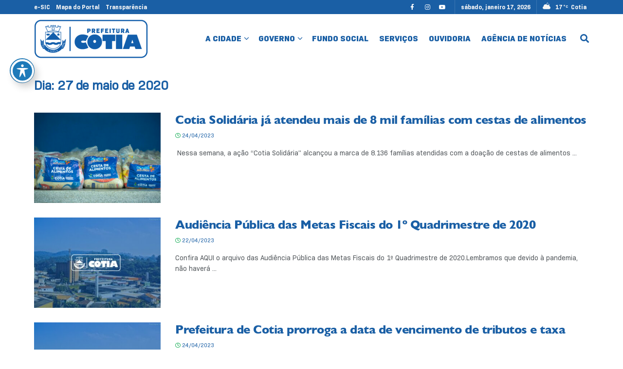

--- FILE ---
content_type: text/html; charset=UTF-8
request_url: https://cotia.sp.gov.br/2020/05/27/
body_size: 53613
content:
<!doctype html>
<!--[if lt IE 7]> <html class="no-js lt-ie9 lt-ie8 lt-ie7" lang="pt-BR"> <![endif]-->
<!--[if IE 7]>    <html class="no-js lt-ie9 lt-ie8" lang="pt-BR"> <![endif]-->
<!--[if IE 8]>    <html class="no-js lt-ie9" lang="pt-BR"> <![endif]-->
<!--[if IE 9]>    <html class="no-js lt-ie10" lang="pt-BR"> <![endif]-->
<!--[if gt IE 8]><!--> <html class="no-js" lang="pt-BR"> <!--<![endif]-->
<head>
    <meta http-equiv="Content-Type" content="text/html; charset=UTF-8" />
    <meta name='viewport' content='width=device-width, initial-scale=1, user-scalable=yes' />
    <link rel="profile" href="http://gmpg.org/xfn/11" />
    <link rel="pingback" href="https://cotia.sp.gov.br/xmlrpc.php" />
    <meta name="theme-color" content="#3250afff">
             <meta name="msapplication-navbutton-color" content="#3250afff">
             <meta name="apple-mobile-web-app-status-bar-style" content="#3250afff"><meta name='robots' content='noindex, follow' />
			<script type="text/javascript">
			  var jnews_ajax_url = '/?ajax-request=jnews'
			</script>
			<script type="text/javascript">;window.jnews=window.jnews||{},window.jnews.library=window.jnews.library||{},window.jnews.library=function(){"use strict";var e=this;e.win=window,e.doc=document,e.noop=function(){},e.globalBody=e.doc.getElementsByTagName("body")[0],e.globalBody=e.globalBody?e.globalBody:e.doc,e.win.jnewsDataStorage=e.win.jnewsDataStorage||{_storage:new WeakMap,put:function(e,t,n){this._storage.has(e)||this._storage.set(e,new Map),this._storage.get(e).set(t,n)},get:function(e,t){return this._storage.get(e).get(t)},has:function(e,t){return this._storage.has(e)&&this._storage.get(e).has(t)},remove:function(e,t){var n=this._storage.get(e).delete(t);return 0===!this._storage.get(e).size&&this._storage.delete(e),n}},e.windowWidth=function(){return e.win.innerWidth||e.docEl.clientWidth||e.globalBody.clientWidth},e.windowHeight=function(){return e.win.innerHeight||e.docEl.clientHeight||e.globalBody.clientHeight},e.requestAnimationFrame=e.win.requestAnimationFrame||e.win.webkitRequestAnimationFrame||e.win.mozRequestAnimationFrame||e.win.msRequestAnimationFrame||window.oRequestAnimationFrame||function(e){return setTimeout(e,1e3/60)},e.cancelAnimationFrame=e.win.cancelAnimationFrame||e.win.webkitCancelAnimationFrame||e.win.webkitCancelRequestAnimationFrame||e.win.mozCancelAnimationFrame||e.win.msCancelRequestAnimationFrame||e.win.oCancelRequestAnimationFrame||function(e){clearTimeout(e)},e.classListSupport="classList"in document.createElement("_"),e.hasClass=e.classListSupport?function(e,t){return e.classList.contains(t)}:function(e,t){return e.className.indexOf(t)>=0},e.addClass=e.classListSupport?function(t,n){e.hasClass(t,n)||t.classList.add(n)}:function(t,n){e.hasClass(t,n)||(t.className+=" "+n)},e.removeClass=e.classListSupport?function(t,n){e.hasClass(t,n)&&t.classList.remove(n)}:function(t,n){e.hasClass(t,n)&&(t.className=t.className.replace(n,""))},e.objKeys=function(e){var t=[];for(var n in e)Object.prototype.hasOwnProperty.call(e,n)&&t.push(n);return t},e.isObjectSame=function(e,t){var n=!0;return JSON.stringify(e)!==JSON.stringify(t)&&(n=!1),n},e.extend=function(){for(var e,t,n,o=arguments[0]||{},i=1,a=arguments.length;i<a;i++)if(null!==(e=arguments[i]))for(t in e)o!==(n=e[t])&&void 0!==n&&(o[t]=n);return o},e.dataStorage=e.win.jnewsDataStorage,e.isVisible=function(e){return 0!==e.offsetWidth&&0!==e.offsetHeight||e.getBoundingClientRect().length},e.getHeight=function(e){return e.offsetHeight||e.clientHeight||e.getBoundingClientRect().height},e.getWidth=function(e){return e.offsetWidth||e.clientWidth||e.getBoundingClientRect().width},e.supportsPassive=!1;try{var t=Object.defineProperty({},"passive",{get:function(){e.supportsPassive=!0}});"createEvent"in e.doc?e.win.addEventListener("test",null,t):"fireEvent"in e.doc&&e.win.attachEvent("test",null)}catch(e){}e.passiveOption=!!e.supportsPassive&&{passive:!0},e.setStorage=function(e,t){e="jnews-"+e;var n={expired:Math.floor(((new Date).getTime()+432e5)/1e3)};t=Object.assign(n,t);localStorage.setItem(e,JSON.stringify(t))},e.getStorage=function(e){e="jnews-"+e;var t=localStorage.getItem(e);return null!==t&&0<t.length?JSON.parse(localStorage.getItem(e)):{}},e.expiredStorage=function(){var t,n="jnews-";for(var o in localStorage)o.indexOf(n)>-1&&"undefined"!==(t=e.getStorage(o.replace(n,""))).expired&&t.expired<Math.floor((new Date).getTime()/1e3)&&localStorage.removeItem(o)},e.addEvents=function(t,n,o){for(var i in n){var a=["touchstart","touchmove"].indexOf(i)>=0&&!o&&e.passiveOption;"createEvent"in e.doc?t.addEventListener(i,n[i],a):"fireEvent"in e.doc&&t.attachEvent("on"+i,n[i])}},e.removeEvents=function(t,n){for(var o in n)"createEvent"in e.doc?t.removeEventListener(o,n[o]):"fireEvent"in e.doc&&t.detachEvent("on"+o,n[o])},e.triggerEvents=function(t,n,o){var i;o=o||{detail:null};return"createEvent"in e.doc?(!(i=e.doc.createEvent("CustomEvent")||new CustomEvent(n)).initCustomEvent||i.initCustomEvent(n,!0,!1,o),void t.dispatchEvent(i)):"fireEvent"in e.doc?((i=e.doc.createEventObject()).eventType=n,void t.fireEvent("on"+i.eventType,i)):void 0},e.getParents=function(t,n){void 0===n&&(n=e.doc);for(var o=[],i=t.parentNode,a=!1;!a;)if(i){var r=i;r.querySelectorAll(n).length?a=!0:(o.push(r),i=r.parentNode)}else o=[],a=!0;return o},e.forEach=function(e,t,n){for(var o=0,i=e.length;o<i;o++)t.call(n,e[o],o)},e.getText=function(e){return e.innerText||e.textContent},e.setText=function(e,t){var n="object"==typeof t?t.innerText||t.textContent:t;e.innerText&&(e.innerText=n),e.textContent&&(e.textContent=n)},e.httpBuildQuery=function(t){return e.objKeys(t).reduce(function t(n){var o=arguments.length>1&&void 0!==arguments[1]?arguments[1]:null;return function(i,a){var r=n[a];a=encodeURIComponent(a);var s=o?"".concat(o,"[").concat(a,"]"):a;return null==r||"function"==typeof r?(i.push("".concat(s,"=")),i):["number","boolean","string"].includes(typeof r)?(i.push("".concat(s,"=").concat(encodeURIComponent(r))),i):(i.push(e.objKeys(r).reduce(t(r,s),[]).join("&")),i)}}(t),[]).join("&")},e.get=function(t,n,o,i){return o="function"==typeof o?o:e.noop,e.ajax("GET",t,n,o,i)},e.post=function(t,n,o,i){return o="function"==typeof o?o:e.noop,e.ajax("POST",t,n,o,i)},e.ajax=function(t,n,o,i,a){var r=new XMLHttpRequest,s=n,c=e.httpBuildQuery(o);if(t=-1!=["GET","POST"].indexOf(t)?t:"GET",r.open(t,s+("GET"==t?"?"+c:""),!0),"POST"==t&&r.setRequestHeader("Content-type","application/x-www-form-urlencoded"),r.setRequestHeader("X-Requested-With","XMLHttpRequest"),r.onreadystatechange=function(){4===r.readyState&&200<=r.status&&300>r.status&&"function"==typeof i&&i.call(void 0,r.response)},void 0!==a&&!a){return{xhr:r,send:function(){r.send("POST"==t?c:null)}}}return r.send("POST"==t?c:null),{xhr:r}},e.scrollTo=function(t,n,o){function i(e,t,n){this.start=this.position(),this.change=e-this.start,this.currentTime=0,this.increment=20,this.duration=void 0===n?500:n,this.callback=t,this.finish=!1,this.animateScroll()}return Math.easeInOutQuad=function(e,t,n,o){return(e/=o/2)<1?n/2*e*e+t:-n/2*(--e*(e-2)-1)+t},i.prototype.stop=function(){this.finish=!0},i.prototype.move=function(t){e.doc.documentElement.scrollTop=t,e.globalBody.parentNode.scrollTop=t,e.globalBody.scrollTop=t},i.prototype.position=function(){return e.doc.documentElement.scrollTop||e.globalBody.parentNode.scrollTop||e.globalBody.scrollTop},i.prototype.animateScroll=function(){this.currentTime+=this.increment;var t=Math.easeInOutQuad(this.currentTime,this.start,this.change,this.duration);this.move(t),this.currentTime<this.duration&&!this.finish?e.requestAnimationFrame.call(e.win,this.animateScroll.bind(this)):this.callback&&"function"==typeof this.callback&&this.callback()},new i(t,n,o)},e.unwrap=function(t){var n,o=t;e.forEach(t,(function(e,t){n?n+=e:n=e})),o.replaceWith(n)},e.performance={start:function(e){performance.mark(e+"Start")},stop:function(e){performance.mark(e+"End"),performance.measure(e,e+"Start",e+"End")}},e.fps=function(){var t=0,n=0,o=0;!function(){var i=t=0,a=0,r=0,s=document.getElementById("fpsTable"),c=function(t){void 0===document.getElementsByTagName("body")[0]?e.requestAnimationFrame.call(e.win,(function(){c(t)})):document.getElementsByTagName("body")[0].appendChild(t)};null===s&&((s=document.createElement("div")).style.position="fixed",s.style.top="120px",s.style.left="10px",s.style.width="100px",s.style.height="20px",s.style.border="1px solid black",s.style.fontSize="11px",s.style.zIndex="100000",s.style.backgroundColor="white",s.id="fpsTable",c(s));var l=function(){o++,n=Date.now(),(a=(o/(r=(n-t)/1e3)).toPrecision(2))!=i&&(i=a,s.innerHTML=i+"fps"),1<r&&(t=n,o=0),e.requestAnimationFrame.call(e.win,l)};l()}()},e.instr=function(e,t){for(var n=0;n<t.length;n++)if(-1!==e.toLowerCase().indexOf(t[n].toLowerCase()))return!0},e.winLoad=function(t,n){function o(o){if("complete"===e.doc.readyState||"interactive"===e.doc.readyState)return!o||n?setTimeout(t,n||1):t(o),1}o()||e.addEvents(e.win,{load:o})},e.docReady=function(t,n){function o(o){if("complete"===e.doc.readyState||"interactive"===e.doc.readyState)return!o||n?setTimeout(t,n||1):t(o),1}o()||e.addEvents(e.doc,{DOMContentLoaded:o})},e.fireOnce=function(){e.docReady((function(){e.assets=e.assets||[],e.assets.length&&(e.boot(),e.load_assets())}),50)},e.boot=function(){e.length&&e.doc.querySelectorAll("style[media]").forEach((function(e){"not all"==e.getAttribute("media")&&e.removeAttribute("media")}))},e.create_js=function(t,n){var o=e.doc.createElement("script");switch(o.setAttribute("src",t),n){case"defer":o.setAttribute("defer",!0);break;case"async":o.setAttribute("async",!0);break;case"deferasync":o.setAttribute("defer",!0),o.setAttribute("async",!0)}e.globalBody.appendChild(o)},e.load_assets=function(){"object"==typeof e.assets&&e.forEach(e.assets.slice(0),(function(t,n){var o="";t.defer&&(o+="defer"),t.async&&(o+="async"),e.create_js(t.url,o);var i=e.assets.indexOf(t);i>-1&&e.assets.splice(i,1)})),e.assets=jnewsoption.au_scripts=window.jnewsads=[]},e.setCookie=function(e,t,n){var o="";if(n){var i=new Date;i.setTime(i.getTime()+24*n*60*60*1e3),o="; expires="+i.toUTCString()}document.cookie=e+"="+(t||"")+o+"; path=/"},e.getCookie=function(e){for(var t=e+"=",n=document.cookie.split(";"),o=0;o<n.length;o++){for(var i=n[o];" "==i.charAt(0);)i=i.substring(1,i.length);if(0==i.indexOf(t))return i.substring(t.length,i.length)}return null},e.eraseCookie=function(e){document.cookie=e+"=; Path=/; Expires=Thu, 01 Jan 1970 00:00:01 GMT;"},e.docReady((function(){e.globalBody=e.globalBody==e.doc?e.doc.getElementsByTagName("body")[0]:e.globalBody,e.globalBody=e.globalBody?e.globalBody:e.doc})),e.winLoad((function(){e.winLoad((function(){var t=!1;if(void 0!==window.jnewsadmin)if(void 0!==window.file_version_checker){var n=e.objKeys(window.file_version_checker);n.length?n.forEach((function(e){t||"10.0.4"===window.file_version_checker[e]||(t=!0)})):t=!0}else t=!0;t&&(window.jnewsHelper.getMessage(),window.jnewsHelper.getNotice())}),2500)}))},window.jnews.library=new window.jnews.library;</script>
	<!-- This site is optimized with the Yoast SEO Premium plugin v24.5 (Yoast SEO v26.6) - https://yoast.com/wordpress/plugins/seo/ -->
	<title>27/05/2020 - Prefeitura de Cotia</title>
	<meta property="og:locale" content="pt_BR" />
	<meta property="og:type" content="website" />
	<meta property="og:title" content="27/05/2020" />
	<meta property="og:url" content="https://cotia.sp.gov.br/2020/05/27/" />
	<meta property="og:site_name" content="Prefeitura de Cotia" />
	<meta property="og:image" content="https://cotia.sp.gov.br/wp-content/uploads/2025/02/thumb-cotia.png" />
	<meta property="og:image:width" content="1200" />
	<meta property="og:image:height" content="675" />
	<meta property="og:image:type" content="image/png" />
	<meta name="twitter:card" content="summary_large_image" />
	<script type="application/ld+json" class="yoast-schema-graph">{"@context":"https://schema.org","@graph":[{"@type":"CollectionPage","@id":"https://cotia.sp.gov.br/2020/05/27/","url":"https://cotia.sp.gov.br/2020/05/27/","name":"27/05/2020 - Prefeitura de Cotia","isPartOf":{"@id":"https://cotia.sp.gov.br/#website"},"primaryImageOfPage":{"@id":"https://cotia.sp.gov.br/2020/05/27/#primaryimage"},"image":{"@id":"https://cotia.sp.gov.br/2020/05/27/#primaryimage"},"thumbnailUrl":"https://cotia.sp.gov.br/wp-content/uploads/2023/04/7377b24a73c35faa433e692b7ed88ac7.jpg","breadcrumb":{"@id":"https://cotia.sp.gov.br/2020/05/27/#breadcrumb"},"inLanguage":"pt-BR"},{"@type":"ImageObject","inLanguage":"pt-BR","@id":"https://cotia.sp.gov.br/2020/05/27/#primaryimage","url":"https://cotia.sp.gov.br/wp-content/uploads/2023/04/7377b24a73c35faa433e692b7ed88ac7.jpg","contentUrl":"https://cotia.sp.gov.br/wp-content/uploads/2023/04/7377b24a73c35faa433e692b7ed88ac7.jpg","width":2048,"height":1365},{"@type":"BreadcrumbList","@id":"https://cotia.sp.gov.br/2020/05/27/#breadcrumb","itemListElement":[{"@type":"ListItem","position":1,"name":"Início","item":"https://cotia.sp.gov.br/"},{"@type":"ListItem","position":2,"name":"Arquivos para 27/05/2020"}]},{"@type":"WebSite","@id":"https://cotia.sp.gov.br/#website","url":"https://cotia.sp.gov.br/","name":"Prefeitura de Cotia","description":"Prefeitura Municipal de Cotia.","publisher":{"@id":"https://cotia.sp.gov.br/#organization"},"potentialAction":[{"@type":"SearchAction","target":{"@type":"EntryPoint","urlTemplate":"https://cotia.sp.gov.br/?s={search_term_string}"},"query-input":{"@type":"PropertyValueSpecification","valueRequired":true,"valueName":"search_term_string"}}],"inLanguage":"pt-BR"},{"@type":"Organization","@id":"https://cotia.sp.gov.br/#organization","name":"Prefeitura de Cotia","url":"https://cotia.sp.gov.br/","logo":{"@type":"ImageObject","inLanguage":"pt-BR","@id":"https://cotia.sp.gov.br/#/schema/logo/image/","url":"https://cotia.sp.gov.br/wp-content/uploads/2025/02/avatar-cotia.png","contentUrl":"https://cotia.sp.gov.br/wp-content/uploads/2025/02/avatar-cotia.png","width":696,"height":696,"caption":"Prefeitura de Cotia"},"image":{"@id":"https://cotia.sp.gov.br/#/schema/logo/image/"},"sameAs":["https://www.facebook.com/prefeituradecotia","https://www.youtube.com/@PrefeituraMunicipaldeCotia","https://www.instagram.com/prefdecotia/"]}]}</script>
	<!-- / Yoast SEO Premium plugin. -->


<link rel='dns-prefetch' href='//code.responsivevoice.org' />
<link rel='dns-prefetch' href='//www.googletagmanager.com' />
<link rel='dns-prefetch' href='//fonts.googleapis.com' />
<link rel='dns-prefetch' href='//use.fontawesome.com' />

<link rel="alternate" type="application/rss+xml" title="Feed para Prefeitura de Cotia &raquo;" href="https://cotia.sp.gov.br/feed/" />
<link rel="alternate" type="application/rss+xml" title="Feed de comentários para Prefeitura de Cotia &raquo;" href="https://cotia.sp.gov.br/comments/feed/" />
<style id='wp-img-auto-sizes-contain-inline-css' type='text/css'>
img:is([sizes=auto i],[sizes^="auto," i]){contain-intrinsic-size:3000px 1500px}
/*# sourceURL=wp-img-auto-sizes-contain-inline-css */
</style>
<link rel='stylesheet' id='sbi_styles-css' href='https://cotia.sp.gov.br/wp-content/cache/background-css/1/cotia.sp.gov.br/wp-content/plugins/instagram-feed-pro/css/sbi-styles.min.css?ver=6.7.0&wpr_t=1768669043' type='text/css' media='all' />
<style id='wp-emoji-styles-inline-css' type='text/css'>

	img.wp-smiley, img.emoji {
		display: inline !important;
		border: none !important;
		box-shadow: none !important;
		height: 1em !important;
		width: 1em !important;
		margin: 0 0.07em !important;
		vertical-align: -0.1em !important;
		background: none !important;
		padding: 0 !important;
	}
/*# sourceURL=wp-emoji-styles-inline-css */
</style>
<link rel='stylesheet' id='wp-block-library-css' href='https://cotia.sp.gov.br/wp-includes/css/dist/block-library/style.min.css?ver=5e0fcfa00fcf6cbf8eeed504588aad20' type='text/css' media='all' />
<style id='classic-theme-styles-inline-css' type='text/css'>
/*! This file is auto-generated */
.wp-block-button__link{color:#fff;background-color:#32373c;border-radius:9999px;box-shadow:none;text-decoration:none;padding:calc(.667em + 2px) calc(1.333em + 2px);font-size:1.125em}.wp-block-file__button{background:#32373c;color:#fff;text-decoration:none}
/*# sourceURL=/wp-includes/css/classic-themes.min.css */
</style>
<link data-minify="1" rel='stylesheet' id='jnews-faq-css' href='https://cotia.sp.gov.br/wp-content/cache/min/1/wp-content/plugins/jnews-essential/assets/css/faq.css?ver=1768671120' type='text/css' media='all' />
<link data-minify="1" rel='stylesheet' id='jet-engine-frontend-css' href='https://cotia.sp.gov.br/wp-content/cache/min/1/wp-content/plugins/jet-engine/assets/css/frontend.css?ver=1768671120' type='text/css' media='all' />
<style id='global-styles-inline-css' type='text/css'>
:root{--wp--preset--aspect-ratio--square: 1;--wp--preset--aspect-ratio--4-3: 4/3;--wp--preset--aspect-ratio--3-4: 3/4;--wp--preset--aspect-ratio--3-2: 3/2;--wp--preset--aspect-ratio--2-3: 2/3;--wp--preset--aspect-ratio--16-9: 16/9;--wp--preset--aspect-ratio--9-16: 9/16;--wp--preset--color--black: #000000;--wp--preset--color--cyan-bluish-gray: #abb8c3;--wp--preset--color--white: #ffffff;--wp--preset--color--pale-pink: #f78da7;--wp--preset--color--vivid-red: #cf2e2e;--wp--preset--color--luminous-vivid-orange: #ff6900;--wp--preset--color--luminous-vivid-amber: #fcb900;--wp--preset--color--light-green-cyan: #7bdcb5;--wp--preset--color--vivid-green-cyan: #00d084;--wp--preset--color--pale-cyan-blue: #8ed1fc;--wp--preset--color--vivid-cyan-blue: #0693e3;--wp--preset--color--vivid-purple: #9b51e0;--wp--preset--gradient--vivid-cyan-blue-to-vivid-purple: linear-gradient(135deg,rgb(6,147,227) 0%,rgb(155,81,224) 100%);--wp--preset--gradient--light-green-cyan-to-vivid-green-cyan: linear-gradient(135deg,rgb(122,220,180) 0%,rgb(0,208,130) 100%);--wp--preset--gradient--luminous-vivid-amber-to-luminous-vivid-orange: linear-gradient(135deg,rgb(252,185,0) 0%,rgb(255,105,0) 100%);--wp--preset--gradient--luminous-vivid-orange-to-vivid-red: linear-gradient(135deg,rgb(255,105,0) 0%,rgb(207,46,46) 100%);--wp--preset--gradient--very-light-gray-to-cyan-bluish-gray: linear-gradient(135deg,rgb(238,238,238) 0%,rgb(169,184,195) 100%);--wp--preset--gradient--cool-to-warm-spectrum: linear-gradient(135deg,rgb(74,234,220) 0%,rgb(151,120,209) 20%,rgb(207,42,186) 40%,rgb(238,44,130) 60%,rgb(251,105,98) 80%,rgb(254,248,76) 100%);--wp--preset--gradient--blush-light-purple: linear-gradient(135deg,rgb(255,206,236) 0%,rgb(152,150,240) 100%);--wp--preset--gradient--blush-bordeaux: linear-gradient(135deg,rgb(254,205,165) 0%,rgb(254,45,45) 50%,rgb(107,0,62) 100%);--wp--preset--gradient--luminous-dusk: linear-gradient(135deg,rgb(255,203,112) 0%,rgb(199,81,192) 50%,rgb(65,88,208) 100%);--wp--preset--gradient--pale-ocean: linear-gradient(135deg,rgb(255,245,203) 0%,rgb(182,227,212) 50%,rgb(51,167,181) 100%);--wp--preset--gradient--electric-grass: linear-gradient(135deg,rgb(202,248,128) 0%,rgb(113,206,126) 100%);--wp--preset--gradient--midnight: linear-gradient(135deg,rgb(2,3,129) 0%,rgb(40,116,252) 100%);--wp--preset--font-size--small: 13px;--wp--preset--font-size--medium: 20px;--wp--preset--font-size--large: 36px;--wp--preset--font-size--x-large: 42px;--wp--preset--spacing--20: 0.44rem;--wp--preset--spacing--30: 0.67rem;--wp--preset--spacing--40: 1rem;--wp--preset--spacing--50: 1.5rem;--wp--preset--spacing--60: 2.25rem;--wp--preset--spacing--70: 3.38rem;--wp--preset--spacing--80: 5.06rem;--wp--preset--shadow--natural: 6px 6px 9px rgba(0, 0, 0, 0.2);--wp--preset--shadow--deep: 12px 12px 50px rgba(0, 0, 0, 0.4);--wp--preset--shadow--sharp: 6px 6px 0px rgba(0, 0, 0, 0.2);--wp--preset--shadow--outlined: 6px 6px 0px -3px rgb(255, 255, 255), 6px 6px rgb(0, 0, 0);--wp--preset--shadow--crisp: 6px 6px 0px rgb(0, 0, 0);}:where(.is-layout-flex){gap: 0.5em;}:where(.is-layout-grid){gap: 0.5em;}body .is-layout-flex{display: flex;}.is-layout-flex{flex-wrap: wrap;align-items: center;}.is-layout-flex > :is(*, div){margin: 0;}body .is-layout-grid{display: grid;}.is-layout-grid > :is(*, div){margin: 0;}:where(.wp-block-columns.is-layout-flex){gap: 2em;}:where(.wp-block-columns.is-layout-grid){gap: 2em;}:where(.wp-block-post-template.is-layout-flex){gap: 1.25em;}:where(.wp-block-post-template.is-layout-grid){gap: 1.25em;}.has-black-color{color: var(--wp--preset--color--black) !important;}.has-cyan-bluish-gray-color{color: var(--wp--preset--color--cyan-bluish-gray) !important;}.has-white-color{color: var(--wp--preset--color--white) !important;}.has-pale-pink-color{color: var(--wp--preset--color--pale-pink) !important;}.has-vivid-red-color{color: var(--wp--preset--color--vivid-red) !important;}.has-luminous-vivid-orange-color{color: var(--wp--preset--color--luminous-vivid-orange) !important;}.has-luminous-vivid-amber-color{color: var(--wp--preset--color--luminous-vivid-amber) !important;}.has-light-green-cyan-color{color: var(--wp--preset--color--light-green-cyan) !important;}.has-vivid-green-cyan-color{color: var(--wp--preset--color--vivid-green-cyan) !important;}.has-pale-cyan-blue-color{color: var(--wp--preset--color--pale-cyan-blue) !important;}.has-vivid-cyan-blue-color{color: var(--wp--preset--color--vivid-cyan-blue) !important;}.has-vivid-purple-color{color: var(--wp--preset--color--vivid-purple) !important;}.has-black-background-color{background-color: var(--wp--preset--color--black) !important;}.has-cyan-bluish-gray-background-color{background-color: var(--wp--preset--color--cyan-bluish-gray) !important;}.has-white-background-color{background-color: var(--wp--preset--color--white) !important;}.has-pale-pink-background-color{background-color: var(--wp--preset--color--pale-pink) !important;}.has-vivid-red-background-color{background-color: var(--wp--preset--color--vivid-red) !important;}.has-luminous-vivid-orange-background-color{background-color: var(--wp--preset--color--luminous-vivid-orange) !important;}.has-luminous-vivid-amber-background-color{background-color: var(--wp--preset--color--luminous-vivid-amber) !important;}.has-light-green-cyan-background-color{background-color: var(--wp--preset--color--light-green-cyan) !important;}.has-vivid-green-cyan-background-color{background-color: var(--wp--preset--color--vivid-green-cyan) !important;}.has-pale-cyan-blue-background-color{background-color: var(--wp--preset--color--pale-cyan-blue) !important;}.has-vivid-cyan-blue-background-color{background-color: var(--wp--preset--color--vivid-cyan-blue) !important;}.has-vivid-purple-background-color{background-color: var(--wp--preset--color--vivid-purple) !important;}.has-black-border-color{border-color: var(--wp--preset--color--black) !important;}.has-cyan-bluish-gray-border-color{border-color: var(--wp--preset--color--cyan-bluish-gray) !important;}.has-white-border-color{border-color: var(--wp--preset--color--white) !important;}.has-pale-pink-border-color{border-color: var(--wp--preset--color--pale-pink) !important;}.has-vivid-red-border-color{border-color: var(--wp--preset--color--vivid-red) !important;}.has-luminous-vivid-orange-border-color{border-color: var(--wp--preset--color--luminous-vivid-orange) !important;}.has-luminous-vivid-amber-border-color{border-color: var(--wp--preset--color--luminous-vivid-amber) !important;}.has-light-green-cyan-border-color{border-color: var(--wp--preset--color--light-green-cyan) !important;}.has-vivid-green-cyan-border-color{border-color: var(--wp--preset--color--vivid-green-cyan) !important;}.has-pale-cyan-blue-border-color{border-color: var(--wp--preset--color--pale-cyan-blue) !important;}.has-vivid-cyan-blue-border-color{border-color: var(--wp--preset--color--vivid-cyan-blue) !important;}.has-vivid-purple-border-color{border-color: var(--wp--preset--color--vivid-purple) !important;}.has-vivid-cyan-blue-to-vivid-purple-gradient-background{background: var(--wp--preset--gradient--vivid-cyan-blue-to-vivid-purple) !important;}.has-light-green-cyan-to-vivid-green-cyan-gradient-background{background: var(--wp--preset--gradient--light-green-cyan-to-vivid-green-cyan) !important;}.has-luminous-vivid-amber-to-luminous-vivid-orange-gradient-background{background: var(--wp--preset--gradient--luminous-vivid-amber-to-luminous-vivid-orange) !important;}.has-luminous-vivid-orange-to-vivid-red-gradient-background{background: var(--wp--preset--gradient--luminous-vivid-orange-to-vivid-red) !important;}.has-very-light-gray-to-cyan-bluish-gray-gradient-background{background: var(--wp--preset--gradient--very-light-gray-to-cyan-bluish-gray) !important;}.has-cool-to-warm-spectrum-gradient-background{background: var(--wp--preset--gradient--cool-to-warm-spectrum) !important;}.has-blush-light-purple-gradient-background{background: var(--wp--preset--gradient--blush-light-purple) !important;}.has-blush-bordeaux-gradient-background{background: var(--wp--preset--gradient--blush-bordeaux) !important;}.has-luminous-dusk-gradient-background{background: var(--wp--preset--gradient--luminous-dusk) !important;}.has-pale-ocean-gradient-background{background: var(--wp--preset--gradient--pale-ocean) !important;}.has-electric-grass-gradient-background{background: var(--wp--preset--gradient--electric-grass) !important;}.has-midnight-gradient-background{background: var(--wp--preset--gradient--midnight) !important;}.has-small-font-size{font-size: var(--wp--preset--font-size--small) !important;}.has-medium-font-size{font-size: var(--wp--preset--font-size--medium) !important;}.has-large-font-size{font-size: var(--wp--preset--font-size--large) !important;}.has-x-large-font-size{font-size: var(--wp--preset--font-size--x-large) !important;}
:where(.wp-block-post-template.is-layout-flex){gap: 1.25em;}:where(.wp-block-post-template.is-layout-grid){gap: 1.25em;}
:where(.wp-block-term-template.is-layout-flex){gap: 1.25em;}:where(.wp-block-term-template.is-layout-grid){gap: 1.25em;}
:where(.wp-block-columns.is-layout-flex){gap: 2em;}:where(.wp-block-columns.is-layout-grid){gap: 2em;}
:root :where(.wp-block-pullquote){font-size: 1.5em;line-height: 1.6;}
/*# sourceURL=global-styles-inline-css */
</style>
<link data-minify="1" rel='stylesheet' id='acwp-main-css-css' href='https://cotia.sp.gov.br/wp-content/cache/min/1/wp-content/plugins/accessible-poetry/assets/css/main.css?ver=1768671120' type='text/css' media='all' />
<link rel='stylesheet' id='acwp-mdi-css' href='https://fonts.googleapis.com/icon?family=Material+Icons&#038;ver=5e0fcfa00fcf6cbf8eeed504588aad20' type='text/css' media='all' />
<link data-minify="1" rel='stylesheet' id='pb-accordion-blocks-style-css' href='https://cotia.sp.gov.br/wp-content/cache/min/1/wp-content/plugins/accordion-blocks/build/index.css?ver=1768671120' type='text/css' media='all' />
<link data-minify="1" rel='stylesheet' id='wpdm-font-awesome-css' href='https://cotia.sp.gov.br/wp-content/cache/min/1/releases/v6.7.2/css/all.css?ver=1768671120' type='text/css' media='all' />
<link rel='stylesheet' id='wpdm-front-css' href='https://cotia.sp.gov.br/wp-content/cache/background-css/1/cotia.sp.gov.br/wp-content/plugins/download-manager/assets/css/front.min.css?ver=5e0fcfa00fcf6cbf8eeed504588aad20&wpr_t=1768669044' type='text/css' media='all' />
<link data-minify="1" rel='stylesheet' id='rv-style-css' href='https://cotia.sp.gov.br/wp-content/cache/min/1/wp-content/plugins/responsivevoice-text-to-speech/includes/css/responsivevoice.css?ver=1768671120' type='text/css' media='all' />
<link rel='stylesheet' id='cmplz-general-css' href='https://cotia.sp.gov.br/wp-content/plugins/complianz-gdpr-premium/assets/css/cookieblocker.min.css?ver=1744070000' type='text/css' media='all' />
<link rel='stylesheet' id='jnews-parent-style-css' href='https://cotia.sp.gov.br/wp-content/themes/jnews/style.css?ver=5e0fcfa00fcf6cbf8eeed504588aad20' type='text/css' media='all' />
<link rel='stylesheet' id='elementor-frontend-css' href='https://cotia.sp.gov.br/wp-content/plugins/elementor/assets/css/frontend.min.css?ver=3.33.4' type='text/css' media='all' />
<link rel='stylesheet' id='searchwp-forms-css' href='https://cotia.sp.gov.br/wp-content/plugins/searchwp/assets/css/frontend/search-forms.min.css?ver=4.5.5' type='text/css' media='all' />
<link data-minify="1" rel='stylesheet' id='font-awesome-css' href='https://cotia.sp.gov.br/wp-content/cache/min/1/wp-content/plugins/elementor/assets/lib/font-awesome/css/font-awesome.min.css?ver=1768671118' type='text/css' media='all' />
<link data-minify="1" rel='stylesheet' id='jnews-icon-css' href='https://cotia.sp.gov.br/wp-content/cache/min/1/wp-content/themes/jnews/assets/fonts/jegicon/jegicon.css?ver=1768671118' type='text/css' media='all' />
<link data-minify="1" rel='stylesheet' id='jscrollpane-css' href='https://cotia.sp.gov.br/wp-content/cache/min/1/wp-content/themes/jnews/assets/css/jquery.jscrollpane.css?ver=1768671118' type='text/css' media='all' />
<link data-minify="1" rel='stylesheet' id='oknav-css' href='https://cotia.sp.gov.br/wp-content/cache/min/1/wp-content/themes/jnews/assets/css/okayNav.css?ver=1768671118' type='text/css' media='all' />
<link data-minify="1" rel='stylesheet' id='magnific-popup-css' href='https://cotia.sp.gov.br/wp-content/cache/min/1/wp-content/themes/jnews/assets/css/magnific-popup.css?ver=1768671118' type='text/css' media='all' />
<link data-minify="1" rel='stylesheet' id='chosen-css' href='https://cotia.sp.gov.br/wp-content/cache/background-css/1/cotia.sp.gov.br/wp-content/cache/min/1/wp-content/themes/jnews/assets/css/chosen/chosen.css?ver=1768671118&wpr_t=1768669044' type='text/css' media='all' />
<link data-minify="1" rel='stylesheet' id='jnews-main-css' href='https://cotia.sp.gov.br/wp-content/cache/background-css/1/cotia.sp.gov.br/wp-content/cache/min/1/wp-content/themes/jnews/assets/css/main.css?ver=1768671118&wpr_t=1768669044' type='text/css' media='all' />
<link data-minify="1" rel='stylesheet' id='jnews-pages-css' href='https://cotia.sp.gov.br/wp-content/cache/min/1/wp-content/themes/jnews/assets/css/pages.css?ver=1768671118' type='text/css' media='all' />
<link data-minify="1" rel='stylesheet' id='jnews-single-css' href='https://cotia.sp.gov.br/wp-content/cache/min/1/wp-content/themes/jnews/assets/css/single.css?ver=1768671118' type='text/css' media='all' />
<link data-minify="1" rel='stylesheet' id='jnews-responsive-css' href='https://cotia.sp.gov.br/wp-content/cache/min/1/wp-content/themes/jnews/assets/css/responsive.css?ver=1768671118' type='text/css' media='all' />
<link data-minify="1" rel='stylesheet' id='jnews-pb-temp-css' href='https://cotia.sp.gov.br/wp-content/cache/min/1/wp-content/themes/jnews/assets/css/pb-temp.css?ver=1768671118' type='text/css' media='all' />
<link data-minify="1" rel='stylesheet' id='jnews-elementor-css' href='https://cotia.sp.gov.br/wp-content/cache/min/1/wp-content/themes/jnews/assets/css/elementor-frontend.css?ver=1768671118' type='text/css' media='all' />
<link rel='stylesheet' id='jnews-style-css' href='https://cotia.sp.gov.br/wp-content/themes/jnews-child/style.css?ver=1.0.0' type='text/css' media='all' />
<link data-minify="1" rel='stylesheet' id='jnews-darkmode-css' href='https://cotia.sp.gov.br/wp-content/cache/background-css/1/cotia.sp.gov.br/wp-content/cache/min/1/wp-content/themes/jnews/assets/css/darkmode.css?ver=1768671118&wpr_t=1768669044' type='text/css' media='all' />
<link data-minify="1" rel='stylesheet' id='jnews-weather-style-css' href='https://cotia.sp.gov.br/wp-content/cache/min/1/wp-content/plugins/jnews-weather/assets/css/plugin.css?ver=1768671118' type='text/css' media='all' />
<script type="text/javascript" src="https://cotia.sp.gov.br/wp-includes/js/jquery/jquery.min.js?ver=3.7.1" id="jquery-core-js"></script>
<script type="text/javascript" src="https://cotia.sp.gov.br/wp-includes/js/jquery/jquery-migrate.min.js?ver=3.4.1" id="jquery-migrate-js"></script>
<script type="text/javascript" src="https://cotia.sp.gov.br/wp-content/plugins/download-manager/assets/js/wpdm.min.js?ver=5e0fcfa00fcf6cbf8eeed504588aad20" id="wpdmjs-js" data-rocket-defer defer></script>
<script type="text/javascript" id="wpdm-frontjs-js-extra">
/* <![CDATA[ */
var wpdm_url = {"home":"https://cotia.sp.gov.br/","site":"https://cotia.sp.gov.br/","ajax":"https://cotia.sp.gov.br/wp-admin/admin-ajax.php"};
var wpdm_js = {"spinner":"\u003Ci class=\"fas fa-sun fa-spin\"\u003E\u003C/i\u003E","client_id":"50b47bafe56d62d37a37423147c7724d"};
var wpdm_strings = {"pass_var":"Password Verified!","pass_var_q":"Please click following button to start download.","start_dl":"Start Download"};
//# sourceURL=wpdm-frontjs-js-extra
/* ]]> */
</script>
<script type="text/javascript" src="https://cotia.sp.gov.br/wp-content/plugins/download-manager/assets/js/front.min.js?ver=6.7.2" id="wpdm-frontjs-js" data-rocket-defer defer></script>
<script data-minify="1" type="text/javascript" src="https://cotia.sp.gov.br/wp-content/cache/min/1/responsivevoice.js?ver=1767982224" id="responsive-voice-js" data-rocket-defer defer></script>
<script type="text/javascript" src="https://cotia.sp.gov.br/?code-snippets-js-snippets=head&amp;ver=9" id="code-snippets-site-head-js" data-rocket-defer defer></script>

<!-- Snippet da etiqueta do Google (gtag.js) adicionado pelo Site Kit -->
<!-- Snippet do Google Análises adicionado pelo Site Kit -->
<script type="text/javascript" src="https://www.googletagmanager.com/gtag/js?id=GT-PHW7Q5F" id="google_gtagjs-js" async></script>
<script type="text/javascript" id="google_gtagjs-js-after">
/* <![CDATA[ */
window.dataLayer = window.dataLayer || [];function gtag(){dataLayer.push(arguments);}
gtag("set","linker",{"domains":["cotia.sp.gov.br"]});
gtag("js", new Date());
gtag("set", "developer_id.dZTNiMT", true);
gtag("config", "GT-PHW7Q5F");
//# sourceURL=google_gtagjs-js-after
/* ]]> */
</script>
<link rel="https://api.w.org/" href="https://cotia.sp.gov.br/wp-json/" /><link rel="EditURI" type="application/rsd+xml" title="RSD" href="https://cotia.sp.gov.br/xmlrpc.php?rsd" />

<meta name="generator" content="Site Kit by Google 1.168.0" /><script type="text/javascript">//<![CDATA[
  function external_links_in_new_windows_loop() {
    if (!document.links) {
      document.links = document.getElementsByTagName('a');
    }
    var change_link = false;
    var force = '';
    var ignore = '';

    for (var t=0; t<document.links.length; t++) {
      var all_links = document.links[t];
      change_link = false;
      
      if(document.links[t].hasAttribute('onClick') == false) {
        // forced if the address starts with http (or also https), but does not link to the current domain
        if(all_links.href.search(/^http/) != -1 && all_links.href.search('cotia.sp.gov.br') == -1 && all_links.href.search(/^#/) == -1) {
          // console.log('Changed ' + all_links.href);
          change_link = true;
        }
          
        if(force != '' && all_links.href.search(force) != -1) {
          // forced
          // console.log('force ' + all_links.href);
          change_link = true;
        }
        
        if(ignore != '' && all_links.href.search(ignore) != -1) {
          // console.log('ignore ' + all_links.href);
          // ignored
          change_link = false;
        }

        if(change_link == true) {
          // console.log('Changed ' + all_links.href);
          document.links[t].setAttribute('onClick', 'javascript:window.open(\'' + all_links.href.replace(/'/g, '') + '\', \'_blank\', \'noopener\'); return false;');
          document.links[t].removeAttribute('target');
        }
      }
    }
  }
  
  // Load
  function external_links_in_new_windows_load(func)
  {  
    var oldonload = window.onload;
    if (typeof window.onload != 'function'){
      window.onload = func;
    } else {
      window.onload = function(){
        oldonload();
        func();
      }
    }
  }

  external_links_in_new_windows_load(external_links_in_new_windows_loop);
  //]]></script>

<meta name="google-site-verification" content="bDjl460yUdlaIgHmhN_GxdiTafK3VDrV7gIVmXfVEhg"><meta name="google-site-verification" content="3NpI4XMbsBp4CdMu2cTc-hgc3E6lNOoJWQrt-KMjJqs"><meta name="generator" content="Elementor 3.33.4; features: e_font_icon_svg, additional_custom_breakpoints; settings: css_print_method-external, google_font-enabled, font_display-auto">

<script>
jQuery(document).ready(function($) {
var delay = 100; setTimeout(function() {
$('.elementor-tab-title').removeClass('elementor-active');
 $('.elementor-tab-content').css('display', 'none'); }, delay);
});
</script>
			<style>
				.e-con.e-parent:nth-of-type(n+4):not(.e-lazyloaded):not(.e-no-lazyload),
				.e-con.e-parent:nth-of-type(n+4):not(.e-lazyloaded):not(.e-no-lazyload) * {
					background-image: none !important;
				}
				@media screen and (max-height: 1024px) {
					.e-con.e-parent:nth-of-type(n+3):not(.e-lazyloaded):not(.e-no-lazyload),
					.e-con.e-parent:nth-of-type(n+3):not(.e-lazyloaded):not(.e-no-lazyload) * {
						background-image: none !important;
					}
				}
				@media screen and (max-height: 640px) {
					.e-con.e-parent:nth-of-type(n+2):not(.e-lazyloaded):not(.e-no-lazyload),
					.e-con.e-parent:nth-of-type(n+2):not(.e-lazyloaded):not(.e-no-lazyload) * {
						background-image: none !important;
					}
				}
			</style>
			<meta name="generator" content="Powered by Slider Revolution 6.7.40 - responsive, Mobile-Friendly Slider Plugin for WordPress with comfortable drag and drop interface." />
<link rel="icon" href="https://cotia.sp.gov.br/wp-content/uploads/2025/01/brasao-azul-60x60.png" sizes="32x32" />
<link rel="icon" href="https://cotia.sp.gov.br/wp-content/uploads/2025/01/brasao-azul-350x350.png" sizes="192x192" />
<link rel="apple-touch-icon" href="https://cotia.sp.gov.br/wp-content/uploads/2025/01/brasao-azul-350x350.png" />
<meta name="msapplication-TileImage" content="https://cotia.sp.gov.br/wp-content/uploads/2025/01/brasao-azul-350x350.png" />
<script>function setREVStartSize(e){
			//window.requestAnimationFrame(function() {
				window.RSIW = window.RSIW===undefined ? window.innerWidth : window.RSIW;
				window.RSIH = window.RSIH===undefined ? window.innerHeight : window.RSIH;
				try {
					var pw = document.getElementById(e.c).parentNode.offsetWidth,
						newh;
					pw = pw===0 || isNaN(pw) || (e.l=="fullwidth" || e.layout=="fullwidth") ? window.RSIW : pw;
					e.tabw = e.tabw===undefined ? 0 : parseInt(e.tabw);
					e.thumbw = e.thumbw===undefined ? 0 : parseInt(e.thumbw);
					e.tabh = e.tabh===undefined ? 0 : parseInt(e.tabh);
					e.thumbh = e.thumbh===undefined ? 0 : parseInt(e.thumbh);
					e.tabhide = e.tabhide===undefined ? 0 : parseInt(e.tabhide);
					e.thumbhide = e.thumbhide===undefined ? 0 : parseInt(e.thumbhide);
					e.mh = e.mh===undefined || e.mh=="" || e.mh==="auto" ? 0 : parseInt(e.mh,0);
					if(e.layout==="fullscreen" || e.l==="fullscreen")
						newh = Math.max(e.mh,window.RSIH);
					else{
						e.gw = Array.isArray(e.gw) ? e.gw : [e.gw];
						for (var i in e.rl) if (e.gw[i]===undefined || e.gw[i]===0) e.gw[i] = e.gw[i-1];
						e.gh = e.el===undefined || e.el==="" || (Array.isArray(e.el) && e.el.length==0)? e.gh : e.el;
						e.gh = Array.isArray(e.gh) ? e.gh : [e.gh];
						for (var i in e.rl) if (e.gh[i]===undefined || e.gh[i]===0) e.gh[i] = e.gh[i-1];
											
						var nl = new Array(e.rl.length),
							ix = 0,
							sl;
						e.tabw = e.tabhide>=pw ? 0 : e.tabw;
						e.thumbw = e.thumbhide>=pw ? 0 : e.thumbw;
						e.tabh = e.tabhide>=pw ? 0 : e.tabh;
						e.thumbh = e.thumbhide>=pw ? 0 : e.thumbh;
						for (var i in e.rl) nl[i] = e.rl[i]<window.RSIW ? 0 : e.rl[i];
						sl = nl[0];
						for (var i in nl) if (sl>nl[i] && nl[i]>0) { sl = nl[i]; ix=i;}
						var m = pw>(e.gw[ix]+e.tabw+e.thumbw) ? 1 : (pw-(e.tabw+e.thumbw)) / (e.gw[ix]);
						newh =  (e.gh[ix] * m) + (e.tabh + e.thumbh);
					}
					var el = document.getElementById(e.c);
					if (el!==null && el) el.style.height = newh+"px";
					el = document.getElementById(e.c+"_wrapper");
					if (el!==null && el) {
						el.style.height = newh+"px";
						el.style.display = "block";
					}
				} catch(e){
					console.log("Failure at Presize of Slider:" + e)
				}
			//});
		  };</script>
		<style type="text/css" id="wp-custom-css">
			.jeg_meta_views {
    display: none !important;
}
		</style>
		<meta name="generator" content="WordPress Download Manager 6.7.2" />
		        <style>
            /* WPDM Link Template Styles */        </style>
		        <style>

            :root {
                --color-primary: #06163a;
                --color-primary-rgb: 6, 22, 58;
                --color-primary-hover: #07173b;
                --color-primary-active: #003a81;
                --clr-sec: #6c757d;
                --clr-sec-rgb: 108, 117, 125;
                --clr-sec-hover: #6c757d;
                --clr-sec-active: #6c757d;
                --color-success: #018e11;
                --color-success-rgb: 1, 142, 17;
                --color-success-hover: #0aad01;
                --color-success-active: #0c8c01;
                --color-info: #2CA8FF;
                --color-info-rgb: 44, 168, 255;
                --color-info-hover: #2CA8FF;
                --color-info-active: #2CA8FF;
                --color-warning: #FFB236;
                --color-warning-rgb: 255, 178, 54;
                --color-warning-hover: #FFB236;
                --color-warning-active: #FFB236;
                --color-danger: #ff5062;
                --color-danger-rgb: 255, 80, 98;
                --color-danger-hover: #ff5062;
                --color-danger-active: #ff5062;
                --color-green: #30b570;
                --color-blue: #0073ff;
                --color-purple: #8557D3;
                --color-red: #ff5062;
                --color-muted: rgba(69, 89, 122, 0.6);
                --wpdm-font: "Montserrat", -apple-system, BlinkMacSystemFont, "Segoe UI", Roboto, Helvetica, Arial, sans-serif, "Apple Color Emoji", "Segoe UI Emoji", "Segoe UI Symbol";
            }

            .wpdm-download-link.btn.btn-primary.btn-sm {
                border-radius: 4px;
            }


        </style>
		        <script>
            function wpdm_rest_url(request) {
                return "https://cotia.sp.gov.br/wp-json/wpdm/" + request;
            }
        </script>
		<noscript><style id="rocket-lazyload-nojs-css">.rll-youtube-player, [data-lazy-src]{display:none !important;}</style></noscript><style id="wpr-lazyload-bg-container"></style><style id="wpr-lazyload-bg-exclusion"></style>
<noscript>
<style id="wpr-lazyload-bg-nostyle">.sbi_lb-loader span{--wpr-bg-006f12e4-d7f2-4ab9-a2bf-a7a4ab45bdfa: url('https://cotia.sp.gov.br/wp-content/plugins/instagram-feed-pro/img/sbi-sprite.png');}.sbi_lb-nav span{--wpr-bg-ed08d61f-1808-48a9-a5e1-b745854817d7: url('https://cotia.sp.gov.br/wp-content/plugins/instagram-feed-pro/img/sbi-sprite.png');}.sb_instagram_header .sbi_header_img_hover i{--wpr-bg-be6a8c13-ba59-4d40-9f3e-70c8c99d3586: url('https://cotia.sp.gov.br/wp-content/plugins/instagram-feed-pro/img/small-logo.png');}.sb_instagram_header.sbi_story .sbi_header_img_hover .sbi_new_logo{--wpr-bg-fbbe9b15-7cae-4cd3-b8af-a389c04b30e5: url('https://cotia.sp.gov.br/wp-content/plugins/instagram-feed-pro/img/sbi-sprite.png');}.w3eden #wpdm-featured-image{--wpr-bg-c3d652e2-beb2-47d5-81eb-50fe1b3f8ce4: url('https://cotia.sp.gov.br/wp-content/plugins/download-manager/assets/images/plus.svg');}.w3eden .wpdm-custom-select{--wpr-bg-6531bd11-9ee7-40a9-b49e-18ecbf0c07eb: url('https://cotia.sp.gov.br/wp-content/plugins/download-manager/assets/images/sort.svg');}.w3eden .blockui:before{--wpr-bg-fe7c483c-8d06-464c-99ec-243360854444: url('https://cotia.sp.gov.br/wp-content/plugins/download-manager/assets/images/loader.svg');}.chosen-container-single .chosen-single abbr{--wpr-bg-ad2aebcb-81ac-4964-a9a6-ef9168c8d4c6: url('https://cotia.sp.gov.br/wp-content/themes/jnews/assets/css/chosen/chosen-sprite.png');}.chosen-container-multi .chosen-choices li.search-choice .search-choice-close{--wpr-bg-3955c71c-a878-41e5-ac42-fb8f4958b6e8: url('https://cotia.sp.gov.br/wp-content/themes/jnews/assets/css/chosen/chosen-sprite.png');}.chosen-rtl .chosen-search input[type=text]{--wpr-bg-cb3bb534-3700-4b5b-a0ec-8e92d0ce2341: url('https://cotia.sp.gov.br/wp-content/themes/jnews/assets/css/chosen/chosen-sprite.png');}.chosen-container .chosen-results-scroll-down span,.chosen-container .chosen-results-scroll-up span,.chosen-container-multi .chosen-choices .search-choice .search-choice-close,.chosen-container-single .chosen-search input[type=text],.chosen-container-single .chosen-single abbr,.chosen-container-single .chosen-single div b,.chosen-rtl .chosen-search input[type=text]{--wpr-bg-b3213053-a4da-4dc1-8382-df64f9c1a5f1: url('https://cotia.sp.gov.br/wp-content/themes/jnews/assets/css/chosen/chosen-sprite@2x.png');}.thumbnail-container:after{--wpr-bg-8eac9de0-ddf2-49ec-b2ce-89ec44841101: url('https://cotia.sp.gov.br/wp-content/themes/jnews/assets/img/preloader.gif');}.jeg_socialcounter.light .jeg_tiktok .fa:before{--wpr-bg-d1ca1afc-5ce1-49de-b6c8-3b7671bffc22: url('https://cotia.sp.gov.br/wp-content/themes/jnews/assets/img/tiktok-light.png');}.jeg_socialcounter.colored .jeg_tiktok .fa:before{--wpr-bg-7d66bf5a-b76f-446b-9dc2-229c662de6cf: url('https://cotia.sp.gov.br/wp-content/themes/jnews/assets/img/tiktok-colored.png');}.jeg_socialcounter.col1.light .jeg_tiktok .fa:before{--wpr-bg-81c41adf-80af-4022-b950-674d5ba37bc9: url('https://cotia.sp.gov.br/wp-content/themes/jnews/assets/img/tiktok-light-small.png');}.jeg_socialcounter.col1.colored .jeg_tiktok .fa:before{--wpr-bg-8d0be4a3-8233-4037-962f-6b301a619179: url('https://cotia.sp.gov.br/wp-content/themes/jnews/assets/img/tiktok-colored-small.png');}#wpwrap #wp-admin-bar-jnews .ab-icon:before{--wpr-bg-d33725c4-03f9-4640-a7af-54df760331c0: url('https://cotia.sp.gov.br/wp-content/themes/jnews/assets/img/dashboard.png');}.jeg_share_button .jeg_btn-hatena .fa{--wpr-bg-50ee5c8f-5292-497f-b2a0-e7974d0c50ed: url('https://cotia.sp.gov.br/wp-content/themes/jnews/assets/img/hatena-share.png');}.jnews-dark-mode .jeg_socialcounter.light .jeg_tiktok .fa:before{--wpr-bg-54762c4d-1c37-423f-ac5c-20cd55cc57b4: url('https://cotia.sp.gov.br/wp-content/themes/jnews/assets/img/tiktok-colored.png');}.jnews-dark-mode .jeg_socialcounter.col1.light .jeg_tiktok .fa:before{--wpr-bg-b40da4e8-a386-46a8-ae44-0b0e630f6d61: url('https://cotia.sp.gov.br/wp-content/themes/jnews/assets/img/tiktok-colored-small.png');}.jnews-dark-mode .thumbnail-container:after{--wpr-bg-ed6502fd-3f90-4439-a6b4-fe21e7f7efef: url('https://cotia.sp.gov.br/wp-content/themes/jnews/assets/img/preloader-dark.gif');}.jet-image-accordion__item-loader span{--wpr-bg-416299de-df52-44ce-8365-c2eaa9ccaffa: url('https://cotia.sp.gov.br/wp-content/plugins/jet-tabs/assets/images/spinner-32.svg');}rs-dotted.twoxtwo{--wpr-bg-720a48ba-3fa4-45db-8868-8155437b2c3f: url('https://cotia.sp.gov.br/wp-content/plugins/revslider/sr6/assets/assets/gridtile.png');}rs-dotted.twoxtwowhite{--wpr-bg-28c74b65-8ad8-4c22-9f95-9f938ffd4ac7: url('https://cotia.sp.gov.br/wp-content/plugins/revslider/sr6/assets/assets/gridtile_white.png');}rs-dotted.threexthree{--wpr-bg-9b169757-017b-4792-bd07-91a4ce536f49: url('https://cotia.sp.gov.br/wp-content/plugins/revslider/sr6/assets/assets/gridtile_3x3.png');}rs-dotted.threexthreewhite{--wpr-bg-402f6142-6a1f-4964-83bc-12ef137cdfa2: url('https://cotia.sp.gov.br/wp-content/plugins/revslider/sr6/assets/assets/gridtile_3x3_white.png');}.rs-layer.slidelink a div{--wpr-bg-09a2704c-bf50-42b7-b8a1-abb0a9215571: url('https://cotia.sp.gov.br/wp-content/plugins/revslider/sr6/assets/assets/coloredbg.png');}.rs-layer.slidelink a span{--wpr-bg-75a79a9f-227c-4848-b5a9-630cf84c2049: url('https://cotia.sp.gov.br/wp-content/plugins/revslider/sr6/assets/assets/coloredbg.png');}rs-loader.spinner0{--wpr-bg-8656ca7f-6fde-4b73-9a24-82bc4c9a4316: url('https://cotia.sp.gov.br/wp-content/plugins/revslider/sr6/assets/assets/loader.gif');}rs-loader.spinner5{--wpr-bg-02ddd696-6dec-4159-b097-4a3f50a28c27: url('https://cotia.sp.gov.br/wp-content/plugins/revslider/sr6/assets/assets/loader.gif');}</style>
</noscript>
<script type="application/javascript">const rocket_pairs = [{"selector":".sbi_lb-loader span","style":".sbi_lb-loader span{--wpr-bg-006f12e4-d7f2-4ab9-a2bf-a7a4ab45bdfa: url('https:\/\/cotia.sp.gov.br\/wp-content\/plugins\/instagram-feed-pro\/img\/sbi-sprite.png');}","hash":"006f12e4-d7f2-4ab9-a2bf-a7a4ab45bdfa","url":"https:\/\/cotia.sp.gov.br\/wp-content\/plugins\/instagram-feed-pro\/img\/sbi-sprite.png"},{"selector":".sbi_lb-nav span","style":".sbi_lb-nav span{--wpr-bg-ed08d61f-1808-48a9-a5e1-b745854817d7: url('https:\/\/cotia.sp.gov.br\/wp-content\/plugins\/instagram-feed-pro\/img\/sbi-sprite.png');}","hash":"ed08d61f-1808-48a9-a5e1-b745854817d7","url":"https:\/\/cotia.sp.gov.br\/wp-content\/plugins\/instagram-feed-pro\/img\/sbi-sprite.png"},{"selector":".sb_instagram_header .sbi_header_img_hover i","style":".sb_instagram_header .sbi_header_img_hover i{--wpr-bg-be6a8c13-ba59-4d40-9f3e-70c8c99d3586: url('https:\/\/cotia.sp.gov.br\/wp-content\/plugins\/instagram-feed-pro\/img\/small-logo.png');}","hash":"be6a8c13-ba59-4d40-9f3e-70c8c99d3586","url":"https:\/\/cotia.sp.gov.br\/wp-content\/plugins\/instagram-feed-pro\/img\/small-logo.png"},{"selector":".sb_instagram_header.sbi_story .sbi_header_img_hover .sbi_new_logo","style":".sb_instagram_header.sbi_story .sbi_header_img_hover .sbi_new_logo{--wpr-bg-fbbe9b15-7cae-4cd3-b8af-a389c04b30e5: url('https:\/\/cotia.sp.gov.br\/wp-content\/plugins\/instagram-feed-pro\/img\/sbi-sprite.png');}","hash":"fbbe9b15-7cae-4cd3-b8af-a389c04b30e5","url":"https:\/\/cotia.sp.gov.br\/wp-content\/plugins\/instagram-feed-pro\/img\/sbi-sprite.png"},{"selector":".w3eden #wpdm-featured-image","style":".w3eden #wpdm-featured-image{--wpr-bg-c3d652e2-beb2-47d5-81eb-50fe1b3f8ce4: url('https:\/\/cotia.sp.gov.br\/wp-content\/plugins\/download-manager\/assets\/images\/plus.svg');}","hash":"c3d652e2-beb2-47d5-81eb-50fe1b3f8ce4","url":"https:\/\/cotia.sp.gov.br\/wp-content\/plugins\/download-manager\/assets\/images\/plus.svg"},{"selector":".w3eden .wpdm-custom-select","style":".w3eden .wpdm-custom-select{--wpr-bg-6531bd11-9ee7-40a9-b49e-18ecbf0c07eb: url('https:\/\/cotia.sp.gov.br\/wp-content\/plugins\/download-manager\/assets\/images\/sort.svg');}","hash":"6531bd11-9ee7-40a9-b49e-18ecbf0c07eb","url":"https:\/\/cotia.sp.gov.br\/wp-content\/plugins\/download-manager\/assets\/images\/sort.svg"},{"selector":".w3eden .blockui","style":".w3eden .blockui:before{--wpr-bg-fe7c483c-8d06-464c-99ec-243360854444: url('https:\/\/cotia.sp.gov.br\/wp-content\/plugins\/download-manager\/assets\/images\/loader.svg');}","hash":"fe7c483c-8d06-464c-99ec-243360854444","url":"https:\/\/cotia.sp.gov.br\/wp-content\/plugins\/download-manager\/assets\/images\/loader.svg"},{"selector":".chosen-container-single .chosen-single abbr","style":".chosen-container-single .chosen-single abbr{--wpr-bg-ad2aebcb-81ac-4964-a9a6-ef9168c8d4c6: url('https:\/\/cotia.sp.gov.br\/wp-content\/themes\/jnews\/assets\/css\/chosen\/chosen-sprite.png');}","hash":"ad2aebcb-81ac-4964-a9a6-ef9168c8d4c6","url":"https:\/\/cotia.sp.gov.br\/wp-content\/themes\/jnews\/assets\/css\/chosen\/chosen-sprite.png"},{"selector":".chosen-container-multi .chosen-choices li.search-choice .search-choice-close","style":".chosen-container-multi .chosen-choices li.search-choice .search-choice-close{--wpr-bg-3955c71c-a878-41e5-ac42-fb8f4958b6e8: url('https:\/\/cotia.sp.gov.br\/wp-content\/themes\/jnews\/assets\/css\/chosen\/chosen-sprite.png');}","hash":"3955c71c-a878-41e5-ac42-fb8f4958b6e8","url":"https:\/\/cotia.sp.gov.br\/wp-content\/themes\/jnews\/assets\/css\/chosen\/chosen-sprite.png"},{"selector":".chosen-rtl .chosen-search input[type=text]","style":".chosen-rtl .chosen-search input[type=text]{--wpr-bg-cb3bb534-3700-4b5b-a0ec-8e92d0ce2341: url('https:\/\/cotia.sp.gov.br\/wp-content\/themes\/jnews\/assets\/css\/chosen\/chosen-sprite.png');}","hash":"cb3bb534-3700-4b5b-a0ec-8e92d0ce2341","url":"https:\/\/cotia.sp.gov.br\/wp-content\/themes\/jnews\/assets\/css\/chosen\/chosen-sprite.png"},{"selector":".chosen-container .chosen-results-scroll-down span,.chosen-container .chosen-results-scroll-up span,.chosen-container-multi .chosen-choices .search-choice .search-choice-close,.chosen-container-single .chosen-search input[type=text],.chosen-container-single .chosen-single abbr,.chosen-container-single .chosen-single div b,.chosen-rtl .chosen-search input[type=text]","style":".chosen-container .chosen-results-scroll-down span,.chosen-container .chosen-results-scroll-up span,.chosen-container-multi .chosen-choices .search-choice .search-choice-close,.chosen-container-single .chosen-search input[type=text],.chosen-container-single .chosen-single abbr,.chosen-container-single .chosen-single div b,.chosen-rtl .chosen-search input[type=text]{--wpr-bg-b3213053-a4da-4dc1-8382-df64f9c1a5f1: url('https:\/\/cotia.sp.gov.br\/wp-content\/themes\/jnews\/assets\/css\/chosen\/chosen-sprite@2x.png');}","hash":"b3213053-a4da-4dc1-8382-df64f9c1a5f1","url":"https:\/\/cotia.sp.gov.br\/wp-content\/themes\/jnews\/assets\/css\/chosen\/chosen-sprite@2x.png"},{"selector":".thumbnail-container","style":".thumbnail-container:after{--wpr-bg-8eac9de0-ddf2-49ec-b2ce-89ec44841101: url('https:\/\/cotia.sp.gov.br\/wp-content\/themes\/jnews\/assets\/img\/preloader.gif');}","hash":"8eac9de0-ddf2-49ec-b2ce-89ec44841101","url":"https:\/\/cotia.sp.gov.br\/wp-content\/themes\/jnews\/assets\/img\/preloader.gif"},{"selector":".jeg_socialcounter.light .jeg_tiktok .fa","style":".jeg_socialcounter.light .jeg_tiktok .fa:before{--wpr-bg-d1ca1afc-5ce1-49de-b6c8-3b7671bffc22: url('https:\/\/cotia.sp.gov.br\/wp-content\/themes\/jnews\/assets\/img\/tiktok-light.png');}","hash":"d1ca1afc-5ce1-49de-b6c8-3b7671bffc22","url":"https:\/\/cotia.sp.gov.br\/wp-content\/themes\/jnews\/assets\/img\/tiktok-light.png"},{"selector":".jeg_socialcounter.colored .jeg_tiktok .fa","style":".jeg_socialcounter.colored .jeg_tiktok .fa:before{--wpr-bg-7d66bf5a-b76f-446b-9dc2-229c662de6cf: url('https:\/\/cotia.sp.gov.br\/wp-content\/themes\/jnews\/assets\/img\/tiktok-colored.png');}","hash":"7d66bf5a-b76f-446b-9dc2-229c662de6cf","url":"https:\/\/cotia.sp.gov.br\/wp-content\/themes\/jnews\/assets\/img\/tiktok-colored.png"},{"selector":".jeg_socialcounter.col1.light .jeg_tiktok .fa","style":".jeg_socialcounter.col1.light .jeg_tiktok .fa:before{--wpr-bg-81c41adf-80af-4022-b950-674d5ba37bc9: url('https:\/\/cotia.sp.gov.br\/wp-content\/themes\/jnews\/assets\/img\/tiktok-light-small.png');}","hash":"81c41adf-80af-4022-b950-674d5ba37bc9","url":"https:\/\/cotia.sp.gov.br\/wp-content\/themes\/jnews\/assets\/img\/tiktok-light-small.png"},{"selector":".jeg_socialcounter.col1.colored .jeg_tiktok .fa","style":".jeg_socialcounter.col1.colored .jeg_tiktok .fa:before{--wpr-bg-8d0be4a3-8233-4037-962f-6b301a619179: url('https:\/\/cotia.sp.gov.br\/wp-content\/themes\/jnews\/assets\/img\/tiktok-colored-small.png');}","hash":"8d0be4a3-8233-4037-962f-6b301a619179","url":"https:\/\/cotia.sp.gov.br\/wp-content\/themes\/jnews\/assets\/img\/tiktok-colored-small.png"},{"selector":"#wpwrap #wp-admin-bar-jnews .ab-icon","style":"#wpwrap #wp-admin-bar-jnews .ab-icon:before{--wpr-bg-d33725c4-03f9-4640-a7af-54df760331c0: url('https:\/\/cotia.sp.gov.br\/wp-content\/themes\/jnews\/assets\/img\/dashboard.png');}","hash":"d33725c4-03f9-4640-a7af-54df760331c0","url":"https:\/\/cotia.sp.gov.br\/wp-content\/themes\/jnews\/assets\/img\/dashboard.png"},{"selector":".jeg_share_button .jeg_btn-hatena .fa","style":".jeg_share_button .jeg_btn-hatena .fa{--wpr-bg-50ee5c8f-5292-497f-b2a0-e7974d0c50ed: url('https:\/\/cotia.sp.gov.br\/wp-content\/themes\/jnews\/assets\/img\/hatena-share.png');}","hash":"50ee5c8f-5292-497f-b2a0-e7974d0c50ed","url":"https:\/\/cotia.sp.gov.br\/wp-content\/themes\/jnews\/assets\/img\/hatena-share.png"},{"selector":".jnews-dark-mode .jeg_socialcounter.light .jeg_tiktok .fa","style":".jnews-dark-mode .jeg_socialcounter.light .jeg_tiktok .fa:before{--wpr-bg-54762c4d-1c37-423f-ac5c-20cd55cc57b4: url('https:\/\/cotia.sp.gov.br\/wp-content\/themes\/jnews\/assets\/img\/tiktok-colored.png');}","hash":"54762c4d-1c37-423f-ac5c-20cd55cc57b4","url":"https:\/\/cotia.sp.gov.br\/wp-content\/themes\/jnews\/assets\/img\/tiktok-colored.png"},{"selector":".jnews-dark-mode .jeg_socialcounter.col1.light .jeg_tiktok .fa","style":".jnews-dark-mode .jeg_socialcounter.col1.light .jeg_tiktok .fa:before{--wpr-bg-b40da4e8-a386-46a8-ae44-0b0e630f6d61: url('https:\/\/cotia.sp.gov.br\/wp-content\/themes\/jnews\/assets\/img\/tiktok-colored-small.png');}","hash":"b40da4e8-a386-46a8-ae44-0b0e630f6d61","url":"https:\/\/cotia.sp.gov.br\/wp-content\/themes\/jnews\/assets\/img\/tiktok-colored-small.png"},{"selector":".jnews-dark-mode .thumbnail-container","style":".jnews-dark-mode .thumbnail-container:after{--wpr-bg-ed6502fd-3f90-4439-a6b4-fe21e7f7efef: url('https:\/\/cotia.sp.gov.br\/wp-content\/themes\/jnews\/assets\/img\/preloader-dark.gif');}","hash":"ed6502fd-3f90-4439-a6b4-fe21e7f7efef","url":"https:\/\/cotia.sp.gov.br\/wp-content\/themes\/jnews\/assets\/img\/preloader-dark.gif"},{"selector":".jet-image-accordion__item-loader span","style":".jet-image-accordion__item-loader span{--wpr-bg-416299de-df52-44ce-8365-c2eaa9ccaffa: url('https:\/\/cotia.sp.gov.br\/wp-content\/plugins\/jet-tabs\/assets\/images\/spinner-32.svg');}","hash":"416299de-df52-44ce-8365-c2eaa9ccaffa","url":"https:\/\/cotia.sp.gov.br\/wp-content\/plugins\/jet-tabs\/assets\/images\/spinner-32.svg"},{"selector":"rs-dotted.twoxtwo","style":"rs-dotted.twoxtwo{--wpr-bg-720a48ba-3fa4-45db-8868-8155437b2c3f: url('https:\/\/cotia.sp.gov.br\/wp-content\/plugins\/revslider\/sr6\/assets\/assets\/gridtile.png');}","hash":"720a48ba-3fa4-45db-8868-8155437b2c3f","url":"https:\/\/cotia.sp.gov.br\/wp-content\/plugins\/revslider\/sr6\/assets\/assets\/gridtile.png"},{"selector":"rs-dotted.twoxtwowhite","style":"rs-dotted.twoxtwowhite{--wpr-bg-28c74b65-8ad8-4c22-9f95-9f938ffd4ac7: url('https:\/\/cotia.sp.gov.br\/wp-content\/plugins\/revslider\/sr6\/assets\/assets\/gridtile_white.png');}","hash":"28c74b65-8ad8-4c22-9f95-9f938ffd4ac7","url":"https:\/\/cotia.sp.gov.br\/wp-content\/plugins\/revslider\/sr6\/assets\/assets\/gridtile_white.png"},{"selector":"rs-dotted.threexthree","style":"rs-dotted.threexthree{--wpr-bg-9b169757-017b-4792-bd07-91a4ce536f49: url('https:\/\/cotia.sp.gov.br\/wp-content\/plugins\/revslider\/sr6\/assets\/assets\/gridtile_3x3.png');}","hash":"9b169757-017b-4792-bd07-91a4ce536f49","url":"https:\/\/cotia.sp.gov.br\/wp-content\/plugins\/revslider\/sr6\/assets\/assets\/gridtile_3x3.png"},{"selector":"rs-dotted.threexthreewhite","style":"rs-dotted.threexthreewhite{--wpr-bg-402f6142-6a1f-4964-83bc-12ef137cdfa2: url('https:\/\/cotia.sp.gov.br\/wp-content\/plugins\/revslider\/sr6\/assets\/assets\/gridtile_3x3_white.png');}","hash":"402f6142-6a1f-4964-83bc-12ef137cdfa2","url":"https:\/\/cotia.sp.gov.br\/wp-content\/plugins\/revslider\/sr6\/assets\/assets\/gridtile_3x3_white.png"},{"selector":".rs-layer.slidelink a div","style":".rs-layer.slidelink a div{--wpr-bg-09a2704c-bf50-42b7-b8a1-abb0a9215571: url('https:\/\/cotia.sp.gov.br\/wp-content\/plugins\/revslider\/sr6\/assets\/assets\/coloredbg.png');}","hash":"09a2704c-bf50-42b7-b8a1-abb0a9215571","url":"https:\/\/cotia.sp.gov.br\/wp-content\/plugins\/revslider\/sr6\/assets\/assets\/coloredbg.png"},{"selector":".rs-layer.slidelink a span","style":".rs-layer.slidelink a span{--wpr-bg-75a79a9f-227c-4848-b5a9-630cf84c2049: url('https:\/\/cotia.sp.gov.br\/wp-content\/plugins\/revslider\/sr6\/assets\/assets\/coloredbg.png');}","hash":"75a79a9f-227c-4848-b5a9-630cf84c2049","url":"https:\/\/cotia.sp.gov.br\/wp-content\/plugins\/revslider\/sr6\/assets\/assets\/coloredbg.png"},{"selector":"rs-loader.spinner0","style":"rs-loader.spinner0{--wpr-bg-8656ca7f-6fde-4b73-9a24-82bc4c9a4316: url('https:\/\/cotia.sp.gov.br\/wp-content\/plugins\/revslider\/sr6\/assets\/assets\/loader.gif');}","hash":"8656ca7f-6fde-4b73-9a24-82bc4c9a4316","url":"https:\/\/cotia.sp.gov.br\/wp-content\/plugins\/revslider\/sr6\/assets\/assets\/loader.gif"},{"selector":"rs-loader.spinner5","style":"rs-loader.spinner5{--wpr-bg-02ddd696-6dec-4159-b097-4a3f50a28c27: url('https:\/\/cotia.sp.gov.br\/wp-content\/plugins\/revslider\/sr6\/assets\/assets\/loader.gif');}","hash":"02ddd696-6dec-4159-b097-4a3f50a28c27","url":"https:\/\/cotia.sp.gov.br\/wp-content\/plugins\/revslider\/sr6\/assets\/assets\/loader.gif"}]; const rocket_excluded_pairs = [];</script><meta name="generator" content="WP Rocket 3.20.2" data-wpr-features="wpr_lazyload_css_bg_img wpr_defer_js wpr_minify_js wpr_lazyload_images wpr_lazyload_iframes wpr_minify_css wpr_preload_links wpr_host_fonts_locally wpr_desktop" /></head>
<body class="archive date wp-embed-responsive wp-theme-jnews wp-child-theme-jnews-child acwp-readable-arial jeg_toggle_light jnews jsc_normal elementor-default elementor-kit-76368">

    
    
    <div data-rocket-location-hash="8fa763ee20935b6aebfbc8ae3c22c68d" class="jeg_ad jeg_ad_top jnews_header_top_ads">
        <div class='ads-wrapper  '></div>    </div>

    <!-- The Main Wrapper
    ============================================= -->
    <div data-rocket-location-hash="8202376f741a550a4f2e0bf8bbf43558" class="jeg_viewport">

        
        <div data-rocket-location-hash="b432fedeadd0b76c72d555dfe58de05c" class="jeg_header_wrapper">
            <div data-rocket-location-hash="5b0fec5f8d136b6736cdec4976d96f39" class="jeg_header_instagram_wrapper">
    </div>

<!-- HEADER -->
<div data-rocket-location-hash="56ab5a17476a67d799e76c13e7591ac0" class="jeg_header normal">
    <div class="jeg_topbar jeg_container jeg_navbar_wrapper dark">
    <div class="container">
        <div class="jeg_nav_row">
            
                <div class="jeg_nav_col jeg_nav_left  jeg_nav_grow">
                    <div class="item_wrap jeg_nav_alignleft">
                        <div class="jeg_nav_item">
	<ul class="jeg_menu jeg_top_menu"><li id="menu-item-80817" class="menu-item menu-item-type-custom menu-item-object-custom menu-item-80817"><a href="https://vision.cotia.llie.ge/e-sic" data-wpel-link="external" rel="external noopener noreferrer">e-SIC</a></li>
<li id="menu-item-80818" class="menu-item menu-item-type-post_type menu-item-object-page menu-item-80818"><a href="https://cotia.sp.gov.br/mapa-do-site/" data-wpel-link="internal">Mapa do Portal</a></li>
<li id="menu-item-80816" class="menu-item menu-item-type-custom menu-item-object-custom menu-item-80816"><a href="https://cotia.giap.com.br/ords/cotia/f?p=1839:1:2785577637584" data-wpel-link="external" rel="external noopener noreferrer">Transparência</a></li>
</ul></div>                    </div>
                </div>

                
                <div class="jeg_nav_col jeg_nav_center  jeg_nav_normal">
                    <div class="item_wrap jeg_nav_aligncenter">
                                            </div>
                </div>

                
                <div class="jeg_nav_col jeg_nav_right  jeg_nav_normal">
                    <div class="item_wrap jeg_nav_alignright">
                        			<div
				class="jeg_nav_item socials_widget jeg_social_icon_block circle">
				<a href="https://www.facebook.com/prefeituradecotia" target="_blank" rel="external noopener nofollow noreferrer" aria-label="Find us on Facebook" class="jeg_facebook" data-wpel-link="external"><i class="fa fa-facebook"></i> </a><a href="https://www.instagram.com/prefdecotia/" target="_blank" rel="external noopener nofollow noreferrer" aria-label="Find us on Instagram" class="jeg_instagram" data-wpel-link="external"><i class="fa fa-instagram"></i> </a><a href="https://www.youtube.com/@PrefeituraMunicipaldeCotia" target="_blank" rel="external noopener nofollow noreferrer" aria-label="Find us on Youtube" class="jeg_youtube" data-wpel-link="external"><i class="fa fa-youtube-play"></i> </a>			</div>
			<div class="jeg_nav_item jeg_top_date">
    sábado, janeiro 17, 2026</div><div class="jeg_nav_item jnews_header_topbar_weather">
    <div class="jeg_top_weather normal">
                        <div class="jeg_weather_condition">
                            <span class="jeg_weather_icon">
                                <i class="jegicon jegicon-cloudy-night-sm"></i>
                            </span>
                        </div>
                        <div class="jeg_weather_temp">
                            <span class="jeg_weather_value" data-temp-c="17" data-temp-f="62.4">17</span>
                            <span class="jeg_weather_unit" data-unit="c">&deg;c</span>
                        </div>
                        <div class="jeg_weather_location">
                            <span>Cotia</span>
                        </div>
                        <div class="jeg_weather_item normal both item_3">
                            <div class="item">
                                        <div class="jeg_weather_temp">
                                            <span class="jeg_weather_icon"><i class="jegicon jegicon-rainy-day-sm"></i></span>
                                                    <span class="jeg_weather_value" data-temp-c="26" data-temp-f="78">26</span>
                                                    <span class="jeg_weather_degrees" data-unit="c">&deg;</span>
                                            <span class="jeg_weather_day">sex</span>
                                        </div>
                                    </div><div class="item">
                                        <div class="jeg_weather_temp">
                                            <span class="jeg_weather_icon"><i class="jegicon jegicon-rainy-day-sm"></i></span>
                                                    <span class="jeg_weather_value" data-temp-c="23" data-temp-f="73">23</span>
                                                    <span class="jeg_weather_degrees" data-unit="c">&deg;</span>
                                            <span class="jeg_weather_day">sáb</span>
                                        </div>
                                    </div><div class="item">
                                        <div class="jeg_weather_temp">
                                            <span class="jeg_weather_icon"><i class="jegicon jegicon-sunny-day-sm"></i></span>
                                                    <span class="jeg_weather_value" data-temp-c="26" data-temp-f="79">26</span>
                                                    <span class="jeg_weather_degrees" data-unit="c">&deg;</span>
                                            <span class="jeg_weather_day">dom</span>
                                        </div>
                                    </div>
                        </div>
                    </div></div>                    </div>
                </div>

                        </div>
    </div>
</div><!-- /.jeg_container --><div class="jeg_midbar jeg_container jeg_navbar_wrapper normal">
    <div class="container">
        <div class="jeg_nav_row">
            
                <div class="jeg_nav_col jeg_nav_left jeg_nav_normal">
                    <div class="item_wrap jeg_nav_alignleft">
                        <div class="jeg_nav_item jeg_logo jeg_desktop_logo">
			<div class="site-title">
			<a href="https://cotia.sp.gov.br/" aria-label="Visit Homepage" style="padding: 0 0 0 0;" data-wpel-link="internal">
				<img class='jeg_logo_img' src="data:image/svg+xml,%3Csvg%20xmlns='http://www.w3.org/2000/svg'%20viewBox='0%200%20235%2081'%3E%3C/svg%3E" data-lazy-srcset="https://cotia.sp.gov.br/wp-content/uploads/2025/01/logo-azul-header.png 1x, https://cotia.sp.gov.br/wp-content/uploads/2025/01/logo-azul-retina-1.png 2x" alt="Prefeitura de Cotia"data-light-src="https://cotia.sp.gov.br/wp-content/uploads/2025/01/logo-azul-header.png" data-light-srcset="https://cotia.sp.gov.br/wp-content/uploads/2025/01/logo-azul-header.png 1x, https://cotia.sp.gov.br/wp-content/uploads/2025/01/logo-azul-retina-1.png 2x" data-dark-src="https://cotia.sp.gov.br/wp-content/uploads/2025/01/logo-branco-header.png" data-dark-srcset="https://cotia.sp.gov.br/wp-content/uploads/2025/01/logo-branco-header.png 1x, https://cotia.sp.gov.br/wp-content/uploads/2025/01/logo-branco-retina.png 2x"width="235" height="81" data-lazy-src="https://cotia.sp.gov.br/wp-content/uploads/2025/01/logo-azul-header.png"><noscript><img class='jeg_logo_img' src="https://cotia.sp.gov.br/wp-content/uploads/2025/01/logo-azul-header.png" srcset="https://cotia.sp.gov.br/wp-content/uploads/2025/01/logo-azul-header.png 1x, https://cotia.sp.gov.br/wp-content/uploads/2025/01/logo-azul-retina-1.png 2x" alt="Prefeitura de Cotia"data-light-src="https://cotia.sp.gov.br/wp-content/uploads/2025/01/logo-azul-header.png" data-light-srcset="https://cotia.sp.gov.br/wp-content/uploads/2025/01/logo-azul-header.png 1x, https://cotia.sp.gov.br/wp-content/uploads/2025/01/logo-azul-retina-1.png 2x" data-dark-src="https://cotia.sp.gov.br/wp-content/uploads/2025/01/logo-branco-header.png" data-dark-srcset="https://cotia.sp.gov.br/wp-content/uploads/2025/01/logo-branco-header.png 1x, https://cotia.sp.gov.br/wp-content/uploads/2025/01/logo-branco-retina.png 2x"width="235" height="81"></noscript>			</a>
		</div>
	</div>
                    </div>
                </div>

                
                <div class="jeg_nav_col jeg_nav_center jeg_nav_normal">
                    <div class="item_wrap jeg_nav_aligncenter">
                                            </div>
                </div>

                
                <div class="jeg_nav_col jeg_nav_right jeg_nav_grow">
                    <div class="item_wrap jeg_nav_alignright">
                        <div class="jeg_nav_item jeg_main_menu_wrapper">
<div class="jeg_mainmenu_wrap"><ul class="jeg_menu jeg_main_menu jeg_menu_style_1" data-animation="animate"><li id="menu-item-80819" class="menu-item menu-item-type-custom menu-item-object-custom menu-item-has-children menu-item-80819 bgnav" data-item-row="default" ><a href="#">A Cidade</a>
<ul class="sub-menu">
	<li id="menu-item-80821" class="menu-item menu-item-type-post_type menu-item-object-page menu-item-80821 bgnav" data-item-row="default" ><a href="https://cotia.sp.gov.br/a-bandeira-de-cotia/" data-wpel-link="internal">A Bandeira de Cotia</a></li>
	<li id="menu-item-80820" class="menu-item menu-item-type-post_type menu-item-object-page menu-item-80820 bgnav" data-item-row="default" ><a href="https://cotia.sp.gov.br/a-historia-de-cotia/" data-wpel-link="internal">A História de Cotia</a></li>
	<li id="menu-item-80822" class="menu-item menu-item-type-post_type menu-item-object-page menu-item-80822 bgnav" data-item-row="default" ><a href="https://cotia.sp.gov.br/cotia-em-numeros/" data-wpel-link="internal">Cotia em números</a></li>
	<li id="menu-item-80823" class="menu-item menu-item-type-post_type menu-item-object-page menu-item-80823 bgnav" data-item-row="default" ><a href="https://cotia.sp.gov.br/o-hino-de-cotia/" data-wpel-link="internal">O Hino de Cotia</a></li>
	<li id="menu-item-80824" class="menu-item menu-item-type-post_type menu-item-object-page menu-item-80824 bgnav" data-item-row="default" ><a href="https://cotia.sp.gov.br/regiao/" data-wpel-link="internal">Região</a></li>
</ul>
</li>
<li id="menu-item-80825" class="menu-item menu-item-type-custom menu-item-object-custom menu-item-has-children menu-item-80825 bgnav" data-item-row="default" ><a href="#">Governo</a>
<ul class="sub-menu">
	<li id="menu-item-80835" class="menu-item menu-item-type-post_type menu-item-object-page menu-item-80835 bgnav" data-item-row="default" ><a href="https://cotia.sp.gov.br/governo-2025/" data-wpel-link="internal">Equipe de Governo</a></li>
	<li id="menu-item-81036" class="menu-item menu-item-type-post_type menu-item-object-page menu-item-has-children menu-item-81036 bgnav jeg_child_megamenu three_row" data-item-row="default" ><a href="https://cotia.sp.gov.br/secretarias/" data-wpel-link="internal">Secretarias</a>
	<ul class="sub-menu">
		<li id="menu-item-80839" class="menu-item menu-item-type-post_type menu-item-object-page menu-item-80839 bgnav" data-item-row="default" ><a href="https://cotia.sp.gov.br/assuntos-juridicos-e-da-justica-2025/" data-wpel-link="internal">Assuntos Jurídicos e da Justiça</a></li>
		<li id="menu-item-80838" class="menu-item menu-item-type-post_type menu-item-object-page menu-item-80838 bgnav" data-item-row="default" ><a href="https://cotia.sp.gov.br/comunicacao-2025/" data-wpel-link="internal">Comunicação</a></li>
		<li id="menu-item-80840" class="menu-item menu-item-type-post_type menu-item-object-page menu-item-80840 bgnav" data-item-row="default" ><a href="https://cotia.sp.gov.br/cultura-e-lazer-2025/" data-wpel-link="internal">Cultura e Lazer​</a></li>
		<li id="menu-item-80841" class="menu-item menu-item-type-post_type menu-item-object-page menu-item-80841 bgnav" data-item-row="default" ><a href="https://cotia.sp.gov.br/defesa-civil-2025/" data-wpel-link="internal">Defesa Civil</a></li>
		<li id="menu-item-80843" class="menu-item menu-item-type-post_type menu-item-object-page menu-item-80843 bgnav" data-item-row="default" ><a href="https://cotia.sp.gov.br/desenvolvimento-social-e-periferias-2025/" data-wpel-link="internal">Desenvolvimento Social e Periferias</a></li>
		<li id="menu-item-80844" class="menu-item menu-item-type-post_type menu-item-object-page menu-item-80844 bgnav" data-item-row="default" ><a href="https://cotia.sp.gov.br/educacao-2025/" data-wpel-link="internal">Educação</a></li>
		<li id="menu-item-80846" class="menu-item menu-item-type-post_type menu-item-object-page menu-item-80846 bgnav" data-item-row="default" ><a href="https://cotia.sp.gov.br/esportes-e-juventude-2025/" data-wpel-link="internal">Esportes e Juventude</a></li>
		<li id="menu-item-80847" class="menu-item menu-item-type-post_type menu-item-object-page menu-item-80847 bgnav" data-item-row="default" ><a href="https://cotia.sp.gov.br/fazenda-e-planejamento-2025/" data-wpel-link="internal">Fazenda e Planejamento</a></li>
		<li id="menu-item-80849" class="menu-item menu-item-type-post_type menu-item-object-page menu-item-80849 bgnav" data-item-row="default" ><a href="https://cotia.sp.gov.br/gestao-e-inovacao-2025/" data-wpel-link="internal">Gestão e Inovação</a></li>
		<li id="menu-item-80850" class="menu-item menu-item-type-post_type menu-item-object-page menu-item-80850 bgnav" data-item-row="default" ><a href="https://cotia.sp.gov.br/governo-2025-2/" data-wpel-link="internal">Governo</a></li>
		<li id="menu-item-80851" class="menu-item menu-item-type-post_type menu-item-object-page menu-item-80851 bgnav" data-item-row="default" ><a href="https://cotia.sp.gov.br/habitacao-2025/" data-wpel-link="internal">Habitação</a></li>
		<li id="menu-item-80852" class="menu-item menu-item-type-post_type menu-item-object-page menu-item-80852 bgnav" data-item-row="default" ><a href="https://cotia.sp.gov.br/industria-comercio-e-empreendedorismo-2025/" data-wpel-link="internal">Indústria, Comércio e Empreendedorismo</a></li>
		<li id="menu-item-80853" class="menu-item menu-item-type-post_type menu-item-object-page menu-item-80853 bgnav" data-item-row="default" ><a href="https://cotia.sp.gov.br/licitacoes-e-logistica-2025/" data-wpel-link="internal">Licitações e Logística</a></li>
		<li id="menu-item-80854" class="menu-item menu-item-type-post_type menu-item-object-page menu-item-80854 bgnav" data-item-row="default" ><a href="https://cotia.sp.gov.br/mulher-neurodiversidade-e-inclusao-social-2025/" data-wpel-link="internal">Mulher, Neurodiversidade e Inclusão Social</a></li>
		<li id="menu-item-80855" class="menu-item menu-item-type-post_type menu-item-object-page menu-item-80855 bgnav" data-item-row="default" ><a href="https://cotia.sp.gov.br/obras-e-infraestrutura-2025/" data-wpel-link="internal">Obras e Infraestrutura</a></li>
		<li id="menu-item-80856" class="menu-item menu-item-type-post_type menu-item-object-page menu-item-80856 bgnav" data-item-row="default" ><a href="https://cotia.sp.gov.br/relacoes-institucionais-2025/" data-wpel-link="internal">Relações Institucionais</a></li>
		<li id="menu-item-80857" class="menu-item menu-item-type-post_type menu-item-object-page menu-item-80857 bgnav" data-item-row="default" ><a href="https://cotia.sp.gov.br/saude-2025/" data-wpel-link="internal">Saúde</a></li>
		<li id="menu-item-80858" class="menu-item menu-item-type-post_type menu-item-object-page menu-item-80858 bgnav" data-item-row="default" ><a href="https://cotia.sp.gov.br/seguranca-publica-2025/" data-wpel-link="internal">Segurança Pública</a></li>
		<li id="menu-item-80859" class="menu-item menu-item-type-post_type menu-item-object-page menu-item-80859 bgnav" data-item-row="default" ><a href="https://cotia.sp.gov.br/trabalho-e-renda-2025/" data-wpel-link="internal">Trabalho e Renda</a></li>
		<li id="menu-item-80860" class="menu-item menu-item-type-post_type menu-item-object-page menu-item-80860 bgnav" data-item-row="default" ><a href="https://cotia.sp.gov.br/transportes-e-mobilidade-2025/" data-wpel-link="internal">Transportes e Mobilidade</a></li>
		<li id="menu-item-80861" class="menu-item menu-item-type-post_type menu-item-object-page menu-item-80861 bgnav" data-item-row="default" ><a href="https://cotia.sp.gov.br/turismo-2025/" data-wpel-link="internal">Turismo</a></li>
		<li id="menu-item-80862" class="menu-item menu-item-type-post_type menu-item-object-page menu-item-80862 bgnav" data-item-row="default" ><a href="https://cotia.sp.gov.br/verde-e-meio-ambiente-2025/" data-wpel-link="internal">Verde, Meio Ambiente e Agropecuária</a></li>
	</ul>
</li>
</ul>
</li>
<li id="menu-item-80865" class="menu-item menu-item-type-post_type menu-item-object-page menu-item-80865 bgnav" data-item-row="default" ><a href="https://cotia.sp.gov.br/fundo-social/" data-wpel-link="internal">Fundo Social</a></li>
<li id="menu-item-80863" class="menu-item menu-item-type-custom menu-item-object-custom menu-item-80863 bgnav" data-item-row="default" ><a href="https://vision.cotia.llie.ge/" data-wpel-link="external" rel="external noopener noreferrer">Serviços</a></li>
<li id="menu-item-80864" class="menu-item menu-item-type-custom menu-item-object-custom menu-item-80864 bgnav" data-item-row="default" ><a href="https://vision.cotia.llie.ge/ouvidoria" data-wpel-link="external" rel="external noopener noreferrer">Ouvidoria</a></li>
<li id="menu-item-80866" class="menu-item menu-item-type-post_type menu-item-object-page menu-item-80866 bgnav" data-item-row="default" ><a href="https://cotia.sp.gov.br/noticias/" data-wpel-link="internal">Agência de Notícias</a></li>
</ul></div></div>
<!-- Search Icon -->
<div class="jeg_nav_item jeg_search_wrapper search_icon jeg_search_popup_expand">
    <a href="#" class="jeg_search_toggle" aria-label="Search Button"><i class="fa fa-search"></i></a>
    <form action="https://cotia.sp.gov.br/" method="get" class="jeg_search_form" target="_top">
    <input name="s" class="jeg_search_input" placeholder="Buscar..." type="text" value="" autocomplete="off">
	<button aria-label="Search Button" type="submit" class="jeg_search_button btn"><i class="fa fa-search"></i></button>
</form>
<!-- jeg_search_hide with_result no_result -->
<div class="jeg_search_result jeg_search_hide with_result">
    <div class="search-result-wrapper">
    </div>
    <div class="search-link search-noresult">
        No Result    </div>
    <div class="search-link search-all-button">
        <i class="fa fa-search"></i> View All Result    </div>
</div></div>                    </div>
                </div>

                        </div>
    </div>
</div></div><!-- /.jeg_header -->        </div>

        <div data-rocket-location-hash="a05fdcf82348fffba87884454ac2e40d" class="jeg_header_sticky">
            <div data-rocket-location-hash="522651de9aceaec321c67ec011ebdbb6" class="sticky_blankspace"></div>
<div data-rocket-location-hash="1fdc600395672ea255681ae75a03a9a5" class="jeg_header normal">
    <div data-rocket-location-hash="cebb50fe18fcdda7b4a6ca5ea0f34a77" class="jeg_container">
        <div data-mode="fixed" class="jeg_stickybar jeg_navbar jeg_navbar_wrapper jeg_navbar_normal jeg_navbar_normal">
            <div class="container">
    <div class="jeg_nav_row">
        
            <div class="jeg_nav_col jeg_nav_left jeg_nav_normal">
                <div class="item_wrap jeg_nav_alignleft">
                    <div class="jeg_nav_item jeg_logo">
    <div class="site-title">
		<a href="https://cotia.sp.gov.br/" aria-label="Visit Homepage" data-wpel-link="internal">
    	    <img class='jeg_logo_img' src="data:image/svg+xml,%3Csvg%20xmlns='http://www.w3.org/2000/svg'%20viewBox='0%200%20157%2054'%3E%3C/svg%3E" data-lazy-srcset="https://cotia.sp.gov.br/wp-content/uploads/2025/01/logo-azul-sticky.png 1x, https://cotia.sp.gov.br/wp-content/uploads/2025/01/logo-azul-header.png 2x" alt="Prefeitura de Cotia"data-light-src="https://cotia.sp.gov.br/wp-content/uploads/2025/01/logo-azul-sticky.png" data-light-srcset="https://cotia.sp.gov.br/wp-content/uploads/2025/01/logo-azul-sticky.png 1x, https://cotia.sp.gov.br/wp-content/uploads/2025/01/logo-azul-header.png 2x" data-dark-src="https://cotia.sp.gov.br/wp-content/uploads/2025/01/logo-branco-sticky.png" data-dark-srcset="https://cotia.sp.gov.br/wp-content/uploads/2025/01/logo-branco-sticky.png 1x, https://cotia.sp.gov.br/wp-content/uploads/2025/01/logo-branco-retina-1.png 2x"width="157" height="54" data-lazy-src="https://cotia.sp.gov.br/wp-content/uploads/2025/01/logo-azul-sticky.png"><noscript><img class='jeg_logo_img' src="https://cotia.sp.gov.br/wp-content/uploads/2025/01/logo-azul-sticky.png" srcset="https://cotia.sp.gov.br/wp-content/uploads/2025/01/logo-azul-sticky.png 1x, https://cotia.sp.gov.br/wp-content/uploads/2025/01/logo-azul-header.png 2x" alt="Prefeitura de Cotia"data-light-src="https://cotia.sp.gov.br/wp-content/uploads/2025/01/logo-azul-sticky.png" data-light-srcset="https://cotia.sp.gov.br/wp-content/uploads/2025/01/logo-azul-sticky.png 1x, https://cotia.sp.gov.br/wp-content/uploads/2025/01/logo-azul-header.png 2x" data-dark-src="https://cotia.sp.gov.br/wp-content/uploads/2025/01/logo-branco-sticky.png" data-dark-srcset="https://cotia.sp.gov.br/wp-content/uploads/2025/01/logo-branco-sticky.png 1x, https://cotia.sp.gov.br/wp-content/uploads/2025/01/logo-branco-retina-1.png 2x"width="157" height="54"></noscript>    	</a>
    </div>
</div>                </div>
            </div>

            
            <div class="jeg_nav_col jeg_nav_center jeg_nav_grow">
                <div class="item_wrap jeg_nav_aligncenter">
                    <div class="jeg_nav_item jeg_main_menu_wrapper">
<div class="jeg_mainmenu_wrap"><ul class="jeg_menu jeg_main_menu jeg_menu_style_1" data-animation="animate"><li id="menu-item-80819" class="menu-item menu-item-type-custom menu-item-object-custom menu-item-has-children menu-item-80819 bgnav" data-item-row="default" ><a href="#">A Cidade</a>
<ul class="sub-menu">
	<li id="menu-item-80821" class="menu-item menu-item-type-post_type menu-item-object-page menu-item-80821 bgnav" data-item-row="default" ><a href="https://cotia.sp.gov.br/a-bandeira-de-cotia/" data-wpel-link="internal">A Bandeira de Cotia</a></li>
	<li id="menu-item-80820" class="menu-item menu-item-type-post_type menu-item-object-page menu-item-80820 bgnav" data-item-row="default" ><a href="https://cotia.sp.gov.br/a-historia-de-cotia/" data-wpel-link="internal">A História de Cotia</a></li>
	<li id="menu-item-80822" class="menu-item menu-item-type-post_type menu-item-object-page menu-item-80822 bgnav" data-item-row="default" ><a href="https://cotia.sp.gov.br/cotia-em-numeros/" data-wpel-link="internal">Cotia em números</a></li>
	<li id="menu-item-80823" class="menu-item menu-item-type-post_type menu-item-object-page menu-item-80823 bgnav" data-item-row="default" ><a href="https://cotia.sp.gov.br/o-hino-de-cotia/" data-wpel-link="internal">O Hino de Cotia</a></li>
	<li id="menu-item-80824" class="menu-item menu-item-type-post_type menu-item-object-page menu-item-80824 bgnav" data-item-row="default" ><a href="https://cotia.sp.gov.br/regiao/" data-wpel-link="internal">Região</a></li>
</ul>
</li>
<li id="menu-item-80825" class="menu-item menu-item-type-custom menu-item-object-custom menu-item-has-children menu-item-80825 bgnav" data-item-row="default" ><a href="#">Governo</a>
<ul class="sub-menu">
	<li id="menu-item-80835" class="menu-item menu-item-type-post_type menu-item-object-page menu-item-80835 bgnav" data-item-row="default" ><a href="https://cotia.sp.gov.br/governo-2025/" data-wpel-link="internal">Equipe de Governo</a></li>
	<li id="menu-item-81036" class="menu-item menu-item-type-post_type menu-item-object-page menu-item-has-children menu-item-81036 bgnav jeg_child_megamenu three_row" data-item-row="default" ><a href="https://cotia.sp.gov.br/secretarias/" data-wpel-link="internal">Secretarias</a>
	<ul class="sub-menu">
		<li id="menu-item-80839" class="menu-item menu-item-type-post_type menu-item-object-page menu-item-80839 bgnav" data-item-row="default" ><a href="https://cotia.sp.gov.br/assuntos-juridicos-e-da-justica-2025/" data-wpel-link="internal">Assuntos Jurídicos e da Justiça</a></li>
		<li id="menu-item-80838" class="menu-item menu-item-type-post_type menu-item-object-page menu-item-80838 bgnav" data-item-row="default" ><a href="https://cotia.sp.gov.br/comunicacao-2025/" data-wpel-link="internal">Comunicação</a></li>
		<li id="menu-item-80840" class="menu-item menu-item-type-post_type menu-item-object-page menu-item-80840 bgnav" data-item-row="default" ><a href="https://cotia.sp.gov.br/cultura-e-lazer-2025/" data-wpel-link="internal">Cultura e Lazer​</a></li>
		<li id="menu-item-80841" class="menu-item menu-item-type-post_type menu-item-object-page menu-item-80841 bgnav" data-item-row="default" ><a href="https://cotia.sp.gov.br/defesa-civil-2025/" data-wpel-link="internal">Defesa Civil</a></li>
		<li id="menu-item-80843" class="menu-item menu-item-type-post_type menu-item-object-page menu-item-80843 bgnav" data-item-row="default" ><a href="https://cotia.sp.gov.br/desenvolvimento-social-e-periferias-2025/" data-wpel-link="internal">Desenvolvimento Social e Periferias</a></li>
		<li id="menu-item-80844" class="menu-item menu-item-type-post_type menu-item-object-page menu-item-80844 bgnav" data-item-row="default" ><a href="https://cotia.sp.gov.br/educacao-2025/" data-wpel-link="internal">Educação</a></li>
		<li id="menu-item-80846" class="menu-item menu-item-type-post_type menu-item-object-page menu-item-80846 bgnav" data-item-row="default" ><a href="https://cotia.sp.gov.br/esportes-e-juventude-2025/" data-wpel-link="internal">Esportes e Juventude</a></li>
		<li id="menu-item-80847" class="menu-item menu-item-type-post_type menu-item-object-page menu-item-80847 bgnav" data-item-row="default" ><a href="https://cotia.sp.gov.br/fazenda-e-planejamento-2025/" data-wpel-link="internal">Fazenda e Planejamento</a></li>
		<li id="menu-item-80849" class="menu-item menu-item-type-post_type menu-item-object-page menu-item-80849 bgnav" data-item-row="default" ><a href="https://cotia.sp.gov.br/gestao-e-inovacao-2025/" data-wpel-link="internal">Gestão e Inovação</a></li>
		<li id="menu-item-80850" class="menu-item menu-item-type-post_type menu-item-object-page menu-item-80850 bgnav" data-item-row="default" ><a href="https://cotia.sp.gov.br/governo-2025-2/" data-wpel-link="internal">Governo</a></li>
		<li id="menu-item-80851" class="menu-item menu-item-type-post_type menu-item-object-page menu-item-80851 bgnav" data-item-row="default" ><a href="https://cotia.sp.gov.br/habitacao-2025/" data-wpel-link="internal">Habitação</a></li>
		<li id="menu-item-80852" class="menu-item menu-item-type-post_type menu-item-object-page menu-item-80852 bgnav" data-item-row="default" ><a href="https://cotia.sp.gov.br/industria-comercio-e-empreendedorismo-2025/" data-wpel-link="internal">Indústria, Comércio e Empreendedorismo</a></li>
		<li id="menu-item-80853" class="menu-item menu-item-type-post_type menu-item-object-page menu-item-80853 bgnav" data-item-row="default" ><a href="https://cotia.sp.gov.br/licitacoes-e-logistica-2025/" data-wpel-link="internal">Licitações e Logística</a></li>
		<li id="menu-item-80854" class="menu-item menu-item-type-post_type menu-item-object-page menu-item-80854 bgnav" data-item-row="default" ><a href="https://cotia.sp.gov.br/mulher-neurodiversidade-e-inclusao-social-2025/" data-wpel-link="internal">Mulher, Neurodiversidade e Inclusão Social</a></li>
		<li id="menu-item-80855" class="menu-item menu-item-type-post_type menu-item-object-page menu-item-80855 bgnav" data-item-row="default" ><a href="https://cotia.sp.gov.br/obras-e-infraestrutura-2025/" data-wpel-link="internal">Obras e Infraestrutura</a></li>
		<li id="menu-item-80856" class="menu-item menu-item-type-post_type menu-item-object-page menu-item-80856 bgnav" data-item-row="default" ><a href="https://cotia.sp.gov.br/relacoes-institucionais-2025/" data-wpel-link="internal">Relações Institucionais</a></li>
		<li id="menu-item-80857" class="menu-item menu-item-type-post_type menu-item-object-page menu-item-80857 bgnav" data-item-row="default" ><a href="https://cotia.sp.gov.br/saude-2025/" data-wpel-link="internal">Saúde</a></li>
		<li id="menu-item-80858" class="menu-item menu-item-type-post_type menu-item-object-page menu-item-80858 bgnav" data-item-row="default" ><a href="https://cotia.sp.gov.br/seguranca-publica-2025/" data-wpel-link="internal">Segurança Pública</a></li>
		<li id="menu-item-80859" class="menu-item menu-item-type-post_type menu-item-object-page menu-item-80859 bgnav" data-item-row="default" ><a href="https://cotia.sp.gov.br/trabalho-e-renda-2025/" data-wpel-link="internal">Trabalho e Renda</a></li>
		<li id="menu-item-80860" class="menu-item menu-item-type-post_type menu-item-object-page menu-item-80860 bgnav" data-item-row="default" ><a href="https://cotia.sp.gov.br/transportes-e-mobilidade-2025/" data-wpel-link="internal">Transportes e Mobilidade</a></li>
		<li id="menu-item-80861" class="menu-item menu-item-type-post_type menu-item-object-page menu-item-80861 bgnav" data-item-row="default" ><a href="https://cotia.sp.gov.br/turismo-2025/" data-wpel-link="internal">Turismo</a></li>
		<li id="menu-item-80862" class="menu-item menu-item-type-post_type menu-item-object-page menu-item-80862 bgnav" data-item-row="default" ><a href="https://cotia.sp.gov.br/verde-e-meio-ambiente-2025/" data-wpel-link="internal">Verde, Meio Ambiente e Agropecuária</a></li>
	</ul>
</li>
</ul>
</li>
<li id="menu-item-80865" class="menu-item menu-item-type-post_type menu-item-object-page menu-item-80865 bgnav" data-item-row="default" ><a href="https://cotia.sp.gov.br/fundo-social/" data-wpel-link="internal">Fundo Social</a></li>
<li id="menu-item-80863" class="menu-item menu-item-type-custom menu-item-object-custom menu-item-80863 bgnav" data-item-row="default" ><a href="https://vision.cotia.llie.ge/" data-wpel-link="external" rel="external noopener noreferrer">Serviços</a></li>
<li id="menu-item-80864" class="menu-item menu-item-type-custom menu-item-object-custom menu-item-80864 bgnav" data-item-row="default" ><a href="https://vision.cotia.llie.ge/ouvidoria" data-wpel-link="external" rel="external noopener noreferrer">Ouvidoria</a></li>
<li id="menu-item-80866" class="menu-item menu-item-type-post_type menu-item-object-page menu-item-80866 bgnav" data-item-row="default" ><a href="https://cotia.sp.gov.br/noticias/" data-wpel-link="internal">Agência de Notícias</a></li>
</ul></div></div>
                </div>
            </div>

            
            <div class="jeg_nav_col jeg_nav_right jeg_nav_normal">
                <div class="item_wrap jeg_nav_alignright">
                    <!-- Search Icon -->
<div class="jeg_nav_item jeg_search_wrapper search_icon jeg_search_popup_expand">
    <a href="#" class="jeg_search_toggle" aria-label="Search Button"><i class="fa fa-search"></i></a>
    <form action="https://cotia.sp.gov.br/" method="get" class="jeg_search_form" target="_top">
    <input name="s" class="jeg_search_input" placeholder="Buscar..." type="text" value="" autocomplete="off">
	<button aria-label="Search Button" type="submit" class="jeg_search_button btn"><i class="fa fa-search"></i></button>
</form>
<!-- jeg_search_hide with_result no_result -->
<div class="jeg_search_result jeg_search_hide with_result">
    <div class="search-result-wrapper">
    </div>
    <div class="search-link search-noresult">
        No Result    </div>
    <div class="search-link search-all-button">
        <i class="fa fa-search"></i> View All Result    </div>
</div></div>                </div>
            </div>

                </div>
</div>        </div>
    </div>
</div>
        </div>

        <div data-rocket-location-hash="d5ce315825440ee468a32912909d2441" class="jeg_navbar_mobile_wrapper">
            <div data-rocket-location-hash="8f63fdb142efbfafdaf8c9f4fa1babd6" class="jeg_navbar_mobile" data-mode="scroll">
    <div class="jeg_mobile_bottombar jeg_mobile_midbar jeg_container dark">
    <div class="container">
        <div class="jeg_nav_row">
            
                <div class="jeg_nav_col jeg_nav_left jeg_nav_normal">
                    <div class="item_wrap jeg_nav_alignleft">
                        <div class="jeg_nav_item jeg_mobile_logo">
			<div class="site-title">
			<a href="https://cotia.sp.gov.br/" aria-label="Visit Homepage" data-wpel-link="internal">
				<img class='jeg_logo_img' src="data:image/svg+xml,%3Csvg%20xmlns='http://www.w3.org/2000/svg'%20viewBox='0%200%20159%2055'%3E%3C/svg%3E" data-lazy-srcset="https://cotia.sp.gov.br/wp-content/uploads/2025/01/logo-branco-sticky.png 1x, https://cotia.sp.gov.br/wp-content/uploads/2025/01/logo-branco-header.png 2x" alt="Prefeitura de Cotia"data-light-src="https://cotia.sp.gov.br/wp-content/uploads/2025/01/logo-branco-sticky.png" data-light-srcset="https://cotia.sp.gov.br/wp-content/uploads/2025/01/logo-branco-sticky.png 1x, https://cotia.sp.gov.br/wp-content/uploads/2025/01/logo-branco-header.png 2x" data-dark-src="https://cotia.sp.gov.br/wp-content/uploads/2025/01/logo-branco-sticky.png" data-dark-srcset="https://cotia.sp.gov.br/wp-content/uploads/2025/01/logo-branco-sticky.png 1x, https://cotia.sp.gov.br/wp-content/uploads/2025/01/logo-branco-header.png 2x"width="159" height="55" data-lazy-src="https://cotia.sp.gov.br/wp-content/uploads/2025/01/logo-branco-sticky.png"><noscript><img class='jeg_logo_img' src="https://cotia.sp.gov.br/wp-content/uploads/2025/01/logo-branco-sticky.png" srcset="https://cotia.sp.gov.br/wp-content/uploads/2025/01/logo-branco-sticky.png 1x, https://cotia.sp.gov.br/wp-content/uploads/2025/01/logo-branco-header.png 2x" alt="Prefeitura de Cotia"data-light-src="https://cotia.sp.gov.br/wp-content/uploads/2025/01/logo-branco-sticky.png" data-light-srcset="https://cotia.sp.gov.br/wp-content/uploads/2025/01/logo-branco-sticky.png 1x, https://cotia.sp.gov.br/wp-content/uploads/2025/01/logo-branco-header.png 2x" data-dark-src="https://cotia.sp.gov.br/wp-content/uploads/2025/01/logo-branco-sticky.png" data-dark-srcset="https://cotia.sp.gov.br/wp-content/uploads/2025/01/logo-branco-sticky.png 1x, https://cotia.sp.gov.br/wp-content/uploads/2025/01/logo-branco-header.png 2x"width="159" height="55"></noscript>			</a>
		</div>
	</div>                    </div>
                </div>

                
                <div class="jeg_nav_col jeg_nav_center jeg_nav_grow">
                    <div class="item_wrap jeg_nav_aligncenter">
                        <div class="jeg_nav_item">
    <a href="#" aria-label="Show Menu" class="toggle_btn jeg_mobile_toggle"><i class="fa fa-bars"></i></a>
</div>                    </div>
                </div>

                
                <div class="jeg_nav_col jeg_nav_right jeg_nav_normal">
                    <div class="item_wrap jeg_nav_alignright">
                        <div class="jeg_nav_item jeg_search_wrapper jeg_search_popup_expand">
    <a href="#" aria-label="Search Button" class="jeg_search_toggle"><i class="fa fa-search"></i></a>
	<form action="https://cotia.sp.gov.br/" method="get" class="jeg_search_form" target="_top">
    <input name="s" class="jeg_search_input" placeholder="Buscar..." type="text" value="" autocomplete="off">
	<button aria-label="Search Button" type="submit" class="jeg_search_button btn"><i class="fa fa-search"></i></button>
</form>
<!-- jeg_search_hide with_result no_result -->
<div class="jeg_search_result jeg_search_hide with_result">
    <div class="search-result-wrapper">
    </div>
    <div class="search-link search-noresult">
        No Result    </div>
    <div class="search-link search-all-button">
        <i class="fa fa-search"></i> View All Result    </div>
</div></div>                    </div>
                </div>

                        </div>
    </div>
</div>            <div class="jeg_navbar_mobile_menu">
                <div class="container">
                    <div class="menu-menu-superior-25-container"><ul id="menu-menu-superior-26" class="jeg_mobile_menu_style_5"><li class="menu-item menu-item-type-custom menu-item-object-custom menu-item-80817"><a href="https://vision.cotia.llie.ge/e-sic" data-wpel-link="external" rel="external noopener noreferrer">e-SIC</a></li>
<li class="menu-item menu-item-type-post_type menu-item-object-page menu-item-80818"><a href="https://cotia.sp.gov.br/mapa-do-site/" data-wpel-link="internal">Mapa do Portal</a></li>
<li class="menu-item menu-item-type-custom menu-item-object-custom menu-item-80816"><a href="https://cotia.giap.com.br/ords/cotia/f?p=1839:1:2785577637584" data-wpel-link="external" rel="external noopener noreferrer">Transparência</a></li>
</ul></div>                </div>
            </div>
        </div>
<div data-rocket-location-hash="bf13e133d6c62231bf92a3e73fd0b25a" class="sticky_blankspace" style="height: 60px;"></div>        </div>

        <div data-rocket-location-hash="53f1c41da5b6448b06f54d5999f8ea3e" class="jeg_ad jeg_ad_top jnews_header_bottom_ads">
            <div class='ads-wrapper  '></div>        </div>

        
<div data-rocket-location-hash="8f8163af80717b381a1a2fa66e8c89da" class="jeg_main ">
    <div class="jeg_container">
        <div class="jeg_content">
            <div class="jeg_section">
                <div class="container">

                    <div class="jeg_ad jeg_archive jnews_archive_above_content_ads "><div class='ads-wrapper  '></div></div>
                    <div class="jeg_cat_content row">
                        <div class="jeg_main_content col-sm-12">
                            <div class="jeg_inner_content">
                                <div class="jeg_archive_header">
                                                                        
                                    <h1 class="jeg_archive_title">Dia: <span>27 de maio de 2020</span></h1>                                                                    </div>
                                
                                <div class="jnews_archive_content_wrapper">
                                    <div class="jeg_module_hook jnews_module_47423_0_696be9a3c0e69" data-unique="jnews_module_47423_0_696be9a3c0e69">
						<div class="jeg_postblock_3 jeg_postblock jeg_col_3o3">
					<div class="jeg_block_container">
						<div class="jeg_posts jeg_load_more_flag">
                <article class="jeg_post jeg_pl_md_2 format-standard">
                <div class="jeg_thumb">
                    
                    <a href="https://cotia.sp.gov.br/cotia-solidaria-ja-atendeu-mais-de-8-mil-familias-com-cestas-de-alimentos/" aria-label="Read article: Cotia Solidária já atendeu mais de 8 mil famílias com cestas de alimentos" data-wpel-link="internal"><div class="thumbnail-container animate-lazy  size-715 "><img fetchpriority="high" width="350" height="250" src="https://cotia.sp.gov.br/wp-content/themes/jnews/assets/img/jeg-empty.png" class="attachment-jnews-350x250 size-jnews-350x250 lazyload wp-post-image" alt="Cotia Solidária já atendeu mais de 8 mil famílias com cestas de alimentos" decoding="async" sizes="(max-width: 350px) 100vw, 350px" data-src="https://cotia.sp.gov.br/wp-content/uploads/2023/04/7377b24a73c35faa433e692b7ed88ac7-350x250.jpg" data-srcset="https://cotia.sp.gov.br/wp-content/uploads/2023/04/7377b24a73c35faa433e692b7ed88ac7-350x250.jpg 350w, https://cotia.sp.gov.br/wp-content/uploads/2023/04/7377b24a73c35faa433e692b7ed88ac7-120x86.jpg 120w, https://cotia.sp.gov.br/wp-content/uploads/2023/04/7377b24a73c35faa433e692b7ed88ac7-750x536.jpg 750w, https://cotia.sp.gov.br/wp-content/uploads/2023/04/7377b24a73c35faa433e692b7ed88ac7-1140x815.jpg 1140w" data-sizes="auto" data-expand="700" /></div></a>
                </div>
                <div class="jeg_postblock_content">
                    <h3 class="jeg_post_title">
                        <a href="https://cotia.sp.gov.br/cotia-solidaria-ja-atendeu-mais-de-8-mil-familias-com-cestas-de-alimentos/" data-wpel-link="internal">Cotia Solidária já atendeu mais de 8 mil famílias com cestas de alimentos</a>
                    </h3>
                    <div class="jeg_post_meta"><div class="jeg_meta_date"><a href="https://cotia.sp.gov.br/cotia-solidaria-ja-atendeu-mais-de-8-mil-familias-com-cestas-de-alimentos/" data-wpel-link="internal"><i class="fa fa-clock-o"></i> 24/04/2023</a></div></div>
                    <div class="jeg_post_excerpt">
                        <p>&nbsp;Nessa semana, a a&ccedil;&atilde;o &ldquo;Cotia Solid&aacute;ria&rdquo; alcan&ccedil;ou a marca de 8.136 fam&iacute;lias atendidas com a doa&ccedil;&atilde;o de cestas de alimentos ...</p>
                    </div>
                </div>
            </article><article class="jeg_post jeg_pl_md_2 format-standard">
                <div class="jeg_thumb">
                    
                    <a href="https://cotia.sp.gov.br/audiencia-publica-das-metas-fiscais-do-1o-quadrimestre-de-2020/" aria-label="Read article: Audiência Pública das Metas Fiscais do 1º Quadrimestre de 2020" data-wpel-link="internal"><div class="thumbnail-container animate-lazy  size-715 "><img width="350" height="250" src="https://cotia.sp.gov.br/wp-content/themes/jnews/assets/img/jeg-empty.png" class="attachment-jnews-350x250 size-jnews-350x250 lazyload wp-post-image default-featured-img lazyload" alt="" decoding="async" sizes="(max-width: 350px) 100vw, 350px" data-src="https://cotia.sp.gov.br/wp-content/uploads/2025/01/background_site-350x250.jpeg" data-srcset="https://cotia.sp.gov.br/wp-content/uploads/2025/01/background_site-350x250.jpeg 350w, https://cotia.sp.gov.br/wp-content/uploads/2025/01/background_site-120x86.jpeg 120w, https://cotia.sp.gov.br/wp-content/uploads/2025/01/background_site-750x536.jpeg 750w, https://cotia.sp.gov.br/wp-content/uploads/2025/01/background_site-1140x815.jpeg 1140w" data-sizes="auto" data-expand="700" /></div></a>
                </div>
                <div class="jeg_postblock_content">
                    <h3 class="jeg_post_title">
                        <a href="https://cotia.sp.gov.br/audiencia-publica-das-metas-fiscais-do-1o-quadrimestre-de-2020/" data-wpel-link="internal">Audiência Pública das Metas Fiscais do 1º Quadrimestre de 2020</a>
                    </h3>
                    <div class="jeg_post_meta"><div class="jeg_meta_date"><a href="https://cotia.sp.gov.br/audiencia-publica-das-metas-fiscais-do-1o-quadrimestre-de-2020/" data-wpel-link="internal"><i class="fa fa-clock-o"></i> 22/04/2023</a></div></div>
                    <div class="jeg_post_excerpt">
                        <p>Confira AQUI o arquivo das&nbsp;Audi&ecirc;ncia P&uacute;blica das Metas Fiscais do 1&ordm; Quadrimestre de 2020.Lembramos que devido &agrave; pandemia, n&atilde;o haver&aacute; ...</p>
                    </div>
                </div>
            </article><article class="jeg_post jeg_pl_md_2 format-standard">
                <div class="jeg_thumb">
                    
                    <a href="https://cotia.sp.gov.br/prefeitura-de-cotia-prorroga-a-data-de-vencimento-de-tributos-e-taxa/" aria-label="Read article: Prefeitura de Cotia prorroga a data de vencimento de tributos e taxa" data-wpel-link="internal"><div class="thumbnail-container animate-lazy  size-715 "><img width="350" height="250" src="https://cotia.sp.gov.br/wp-content/themes/jnews/assets/img/jeg-empty.png" class="attachment-jnews-350x250 size-jnews-350x250 lazyload wp-post-image default-featured-img lazyload" alt="" decoding="async" sizes="(max-width: 350px) 100vw, 350px" data-src="https://cotia.sp.gov.br/wp-content/uploads/2025/01/background_site-350x250.jpeg" data-srcset="https://cotia.sp.gov.br/wp-content/uploads/2025/01/background_site-350x250.jpeg 350w, https://cotia.sp.gov.br/wp-content/uploads/2025/01/background_site-120x86.jpeg 120w, https://cotia.sp.gov.br/wp-content/uploads/2025/01/background_site-750x536.jpeg 750w, https://cotia.sp.gov.br/wp-content/uploads/2025/01/background_site-1140x815.jpeg 1140w" data-sizes="auto" data-expand="700" /></div></a>
                </div>
                <div class="jeg_postblock_content">
                    <h3 class="jeg_post_title">
                        <a href="https://cotia.sp.gov.br/prefeitura-de-cotia-prorroga-a-data-de-vencimento-de-tributos-e-taxa/" data-wpel-link="internal">Prefeitura de Cotia prorroga a data de vencimento de tributos e taxa</a>
                    </h3>
                    <div class="jeg_post_meta"><div class="jeg_meta_date"><a href="https://cotia.sp.gov.br/prefeitura-de-cotia-prorroga-a-data-de-vencimento-de-tributos-e-taxa/" data-wpel-link="internal"><i class="fa fa-clock-o"></i> 24/04/2023</a></div></div>
                    <div class="jeg_post_excerpt">
                        <p>Foto: Vagner Santos&nbsp;Em fun&ccedil;&atilde;o do atual momento econ&ocirc;mico, por conta da pandemia do novo Coronav&iacute;rus, a Prefeitura de Cotia alterou ...</p>
                    </div>
                </div>
            </article><article class="jeg_post jeg_pl_md_2 format-standard">
                <div class="jeg_thumb">
                    
                    <a href="https://cotia.sp.gov.br/secretaria-de-industria-e-comercio-fiscaliza-e-orienta-comercios-sobre-o-uso-obrigatorio-de-mascaras/" aria-label="Read article: Secretaria de Indústria e Comércio fiscaliza e orienta comércios sobre o uso obrigatório de máscaras" data-wpel-link="internal"><div class="thumbnail-container animate-lazy  size-715 "><img width="350" height="250" src="https://cotia.sp.gov.br/wp-content/themes/jnews/assets/img/jeg-empty.png" class="attachment-jnews-350x250 size-jnews-350x250 lazyload wp-post-image" alt="Secretaria de Indústria e Comércio fiscaliza e orienta comércios sobre o uso obrigatório de máscaras" decoding="async" sizes="(max-width: 350px) 100vw, 350px" data-src="https://cotia.sp.gov.br/wp-content/uploads/2023/04/b652ec978d72dfdc1b8b9f6b14c7b8a6-350x250.jpeg" data-srcset="https://cotia.sp.gov.br/wp-content/uploads/2023/04/b652ec978d72dfdc1b8b9f6b14c7b8a6-350x250.jpeg 350w, https://cotia.sp.gov.br/wp-content/uploads/2023/04/b652ec978d72dfdc1b8b9f6b14c7b8a6-120x86.jpeg 120w, https://cotia.sp.gov.br/wp-content/uploads/2023/04/b652ec978d72dfdc1b8b9f6b14c7b8a6-750x536.jpeg 750w" data-sizes="auto" data-expand="700" /></div></a>
                </div>
                <div class="jeg_postblock_content">
                    <h3 class="jeg_post_title">
                        <a href="https://cotia.sp.gov.br/secretaria-de-industria-e-comercio-fiscaliza-e-orienta-comercios-sobre-o-uso-obrigatorio-de-mascaras/" data-wpel-link="internal">Secretaria de Indústria e Comércio fiscaliza e orienta comércios sobre o uso obrigatório de máscaras</a>
                    </h3>
                    <div class="jeg_post_meta"><div class="jeg_meta_date"><a href="https://cotia.sp.gov.br/secretaria-de-industria-e-comercio-fiscaliza-e-orienta-comercios-sobre-o-uso-obrigatorio-de-mascaras/" data-wpel-link="internal"><i class="fa fa-clock-o"></i> 22/04/2023</a></div></div>
                    <div class="jeg_post_excerpt">
                        <p>&nbsp;Nessa semana, a Prefeitura de Cotia, por meio da Secretaria de Ind&uacute;stria e Com&eacute;rcio, realizou uma a&ccedil;&atilde;o de fiscaliza&ccedil;&atilde;o e ...</p>
                    </div>
                </div>
            </article>
            </div>
					</div>
				</div>
						
						<script>var jnews_module_47423_0_696be9a3c0e69 = {"paged":1,"column_class":"jeg_col_3o3","class":"jnews_block_3","date_format":"default","date_format_custom":"Y\/m\/d","excerpt_length":20,"pagination_mode":"nav_1","pagination_align":"center","pagination_navtext":false,"pagination_pageinfo":false,"pagination_scroll_limit":false,"boxed":false,"boxed_shadow":false,"box_shadow":false,"main_custom_image_size":"default","date_query":[{"year":2020,"month":5,"day":27}]};</script>
					</div>                                </div>

                            </div>
                        </div>
	                    <div class="jeg_sidebar left jeg_sticky_sidebar col-sm-4">
    <div class="jegStickyHolder"><div class="theiaStickySidebar"></div></div></div>
                    </div>
                </div>
            </div>
        </div>
        <div class="jeg_ad jnews_above_footer_ads "><div class='ads-wrapper  '></div></div>    </div>
</div>


		<div data-rocket-location-hash="89cda07a055193671ca13dc91e28142e" class="footer-holder" id="footer" data-id="footer">
			<div data-rocket-location-hash="b9470a7adfa60b4ae035cbf9ec4a7315" class="jeg_footer jeg_footer_custom">
    <div class="jeg_container">
        <div class="jeg_content">
            <div class="jeg_vc_content">
                		<div data-elementor-type="wp-post" data-elementor-id="76448" class="elementor elementor-76448" data-elementor-post-type="footer">
				<div class="elementor-element elementor-element-94ca3ef e-flex e-con-boxed e-con e-parent" data-id="94ca3ef" data-element_type="container" data-settings="{&quot;background_background&quot;:&quot;classic&quot;}">
					<div class="e-con-inner">
		<div class="elementor-element elementor-element-aeef46b e-con-full e-flex e-con e-child" data-id="aeef46b" data-element_type="container">
				<div class="elementor-element elementor-element-aa07d03 elementor-widget elementor-widget-image" data-id="aa07d03" data-element_type="widget" data-widget_type="image.default">
				<div class="elementor-widget-container">
															<img width="231" height="80" src="data:image/svg+xml,%3Csvg%20xmlns='http://www.w3.org/2000/svg'%20viewBox='0%200%20231%2080'%3E%3C/svg%3E" class="attachment-large size-large wp-image-75564" alt="" data-lazy-src="https://cotia.sp.gov.br/wp-content/uploads/2025/01/logo-branco-header.png" /><noscript><img loading="lazy" width="231" height="80" src="https://cotia.sp.gov.br/wp-content/uploads/2025/01/logo-branco-header.png" class="attachment-large size-large wp-image-75564" alt="" /></noscript>															</div>
				</div>
				<div class="elementor-element elementor-element-155d9c7 elementor-widget elementor-widget-text-editor" data-id="155d9c7" data-element_type="widget" data-widget_type="text-editor.default">
				<div class="elementor-widget-container">
									Av. Professor Manoel José Pedroso, 1347<br>
Jd. Nomura – Cotia – SP<p><p>

<strong>Contato</strong><br>

Telefone: (11) 4616-0466<br>
Horário: Segunda a sexta das 8h às 17h<p>

<span style="color: #ffffff;"><a class="customize-unpreviewable" style="color: #ffffff;" href="https://vision.cotia.llie.ge/ouvidoria" rel="noopener external noreferrer" data-wpel-link="external"><strong>Ouvidoria</strong></a></span>								</div>
				</div>
				</div>
		<div class="elementor-element elementor-element-f4f3479 e-con-full e-flex e-con e-child" data-id="f4f3479" data-element_type="container">
				<div class="elementor-element elementor-element-1b59d7c elementor-widget elementor-widget-heading" data-id="1b59d7c" data-element_type="widget" data-widget_type="heading.default">
				<div class="elementor-widget-container">
					<h4 class="elementor-heading-title elementor-size-default">Prefeitura de Cotia</h4>				</div>
				</div>
				<div class="elementor-element elementor-element-3b4d78e elementor-nav-menu--dropdown-none elementor-widget elementor-widget-nav-menu" data-id="3b4d78e" data-element_type="widget" data-settings="{&quot;layout&quot;:&quot;vertical&quot;,&quot;submenu_icon&quot;:{&quot;value&quot;:&quot;&lt;svg aria-hidden=\&quot;true\&quot; class=\&quot;e-font-icon-svg e-fas-caret-down\&quot; viewBox=\&quot;0 0 320 512\&quot; xmlns=\&quot;http:\/\/www.w3.org\/2000\/svg\&quot;&gt;&lt;path d=\&quot;M31.3 192h257.3c17.8 0 26.7 21.5 14.1 34.1L174.1 354.8c-7.8 7.8-20.5 7.8-28.3 0L17.2 226.1C4.6 213.5 13.5 192 31.3 192z\&quot;&gt;&lt;\/path&gt;&lt;\/svg&gt;&quot;,&quot;library&quot;:&quot;fa-solid&quot;}}" data-widget_type="nav-menu.default">
				<div class="elementor-widget-container">
								<nav aria-label="Menu" class="elementor-nav-menu--main elementor-nav-menu__container elementor-nav-menu--layout-vertical e--pointer-none">
				<ul id="menu-1-3b4d78e" class="elementor-nav-menu sm-vertical"><li class="menu-item menu-item-type-custom menu-item-object-custom menu-item-7557"><a href="https://cotia.sp.gov.br/governo-e-entidades-governamentais/" class="elementor-item" data-wpel-link="internal">Equipes de Governo</a></li>
<li class="menu-item menu-item-type-custom menu-item-object-custom menu-item-7558"><a href="https://cotia.sp.gov.br/secretarias/" class="elementor-item" data-wpel-link="internal">Secretarias</a></li>
<li class="menu-item menu-item-type-custom menu-item-object-custom menu-item-7559"><a href="https://cotia.giap.com.br/ords/cotia/f?p=1839:1:2785577637584" class="elementor-item" data-wpel-link="external" rel="external noopener noreferrer">Transparência</a></li>
<li class="menu-item menu-item-type-custom menu-item-object-custom menu-item-7560"><a href="https://cotia.sp.gov.br/fundo-social/" class="elementor-item" data-wpel-link="internal">Fundo Social</a></li>
<li class="menu-item menu-item-type-post_type menu-item-object-page menu-item-73576"><a href="https://cotia.sp.gov.br/mapa-do-site/" class="elementor-item" data-wpel-link="internal">Mapa do Site</a></li>
</ul>			</nav>
						<nav class="elementor-nav-menu--dropdown elementor-nav-menu__container" aria-hidden="true">
				<ul id="menu-2-3b4d78e" class="elementor-nav-menu sm-vertical"><li class="menu-item menu-item-type-custom menu-item-object-custom menu-item-7557"><a href="https://cotia.sp.gov.br/governo-e-entidades-governamentais/" class="elementor-item" tabindex="-1" data-wpel-link="internal">Equipes de Governo</a></li>
<li class="menu-item menu-item-type-custom menu-item-object-custom menu-item-7558"><a href="https://cotia.sp.gov.br/secretarias/" class="elementor-item" tabindex="-1" data-wpel-link="internal">Secretarias</a></li>
<li class="menu-item menu-item-type-custom menu-item-object-custom menu-item-7559"><a href="https://cotia.giap.com.br/ords/cotia/f?p=1839:1:2785577637584" class="elementor-item" tabindex="-1" data-wpel-link="external" rel="external noopener noreferrer">Transparência</a></li>
<li class="menu-item menu-item-type-custom menu-item-object-custom menu-item-7560"><a href="https://cotia.sp.gov.br/fundo-social/" class="elementor-item" tabindex="-1" data-wpel-link="internal">Fundo Social</a></li>
<li class="menu-item menu-item-type-post_type menu-item-object-page menu-item-73576"><a href="https://cotia.sp.gov.br/mapa-do-site/" class="elementor-item" tabindex="-1" data-wpel-link="internal">Mapa do Site</a></li>
</ul>			</nav>
						</div>
				</div>
				</div>
		<div class="elementor-element elementor-element-42be3d5 e-con-full e-flex e-con e-child" data-id="42be3d5" data-element_type="container">
				<div class="elementor-element elementor-element-8a5542f elementor-widget elementor-widget-heading" data-id="8a5542f" data-element_type="widget" data-widget_type="heading.default">
				<div class="elementor-widget-container">
					<h4 class="elementor-heading-title elementor-size-default">Serviços</h4>				</div>
				</div>
				<div class="elementor-element elementor-element-6b95f94 elementor-nav-menu--dropdown-none elementor-widget elementor-widget-nav-menu" data-id="6b95f94" data-element_type="widget" data-settings="{&quot;layout&quot;:&quot;vertical&quot;,&quot;submenu_icon&quot;:{&quot;value&quot;:&quot;&lt;svg aria-hidden=\&quot;true\&quot; class=\&quot;e-font-icon-svg e-fas-caret-down\&quot; viewBox=\&quot;0 0 320 512\&quot; xmlns=\&quot;http:\/\/www.w3.org\/2000\/svg\&quot;&gt;&lt;path d=\&quot;M31.3 192h257.3c17.8 0 26.7 21.5 14.1 34.1L174.1 354.8c-7.8 7.8-20.5 7.8-28.3 0L17.2 226.1C4.6 213.5 13.5 192 31.3 192z\&quot;&gt;&lt;\/path&gt;&lt;\/svg&gt;&quot;,&quot;library&quot;:&quot;fa-solid&quot;}}" data-widget_type="nav-menu.default">
				<div class="elementor-widget-container">
								<nav aria-label="Menu" class="elementor-nav-menu--main elementor-nav-menu__container elementor-nav-menu--layout-vertical e--pointer-none">
				<ul id="menu-1-6b95f94" class="elementor-nav-menu sm-vertical"><li class="menu-item menu-item-type-custom menu-item-object-custom menu-item-7586"><a href="https://cidadaocotia.giap.com.br/ords/cotia/f?p=1315:1" class="elementor-item" data-wpel-link="external" rel="external noopener noreferrer">2ª via IPTU</a></li>
<li class="menu-item menu-item-type-custom menu-item-object-custom menu-item-7587"><a href="https://www.delegaciaeletronica.policiacivil.sp.gov.br/ssp-de-cidadao/home" class="elementor-item" data-wpel-link="external" rel="external noopener noreferrer">B.O. Online</a></li>
<li class="menu-item menu-item-type-custom menu-item-object-custom menu-item-7588"><a href="https://www.poupatempo.sp.gov.br/wps/portal/poupatempoTaOn/homeTaOn/!ut/p/z1/04_Sj9CPykssy0xPLMnMz0vMAfIjo8zi_TxcjDxM3A38DTycXA0Cw4w9DYIsg4wNfAz1wwkpiAJKG-AAjgZA_VFgJbhMCDWDKsBjRkFuhEGmo6IiAFl6Ge8!/dz/d5/L2dBISEvZ0FBIS9nQSEh/" class="elementor-item" data-wpel-link="external" rel="external noopener noreferrer">Poupatempo</a></li>
<li class="menu-item menu-item-type-custom menu-item-object-custom menu-item-7589"><a href="https://www.bndes.gov.br/wps/portal/site/home" class="elementor-item" data-wpel-link="external" rel="external noopener noreferrer">BNDES</a></li>
<li class="menu-item menu-item-type-custom menu-item-object-custom menu-item-7592"><a href="https://nfse.cotia.sp.gov.br/ords/cotia/f?p=907:70:0" class="elementor-item" data-wpel-link="external" rel="external noopener noreferrer">Nota Fiscal</a></li>
</ul>			</nav>
						<nav class="elementor-nav-menu--dropdown elementor-nav-menu__container" aria-hidden="true">
				<ul id="menu-2-6b95f94" class="elementor-nav-menu sm-vertical"><li class="menu-item menu-item-type-custom menu-item-object-custom menu-item-7586"><a href="https://cidadaocotia.giap.com.br/ords/cotia/f?p=1315:1" class="elementor-item" tabindex="-1" data-wpel-link="external" rel="external noopener noreferrer">2ª via IPTU</a></li>
<li class="menu-item menu-item-type-custom menu-item-object-custom menu-item-7587"><a href="https://www.delegaciaeletronica.policiacivil.sp.gov.br/ssp-de-cidadao/home" class="elementor-item" tabindex="-1" data-wpel-link="external" rel="external noopener noreferrer">B.O. Online</a></li>
<li class="menu-item menu-item-type-custom menu-item-object-custom menu-item-7588"><a href="https://www.poupatempo.sp.gov.br/wps/portal/poupatempoTaOn/homeTaOn/!ut/p/z1/04_Sj9CPykssy0xPLMnMz0vMAfIjo8zi_TxcjDxM3A38DTycXA0Cw4w9DYIsg4wNfAz1wwkpiAJKG-AAjgZA_VFgJbhMCDWDKsBjRkFuhEGmo6IiAFl6Ge8!/dz/d5/L2dBISEvZ0FBIS9nQSEh/" class="elementor-item" tabindex="-1" data-wpel-link="external" rel="external noopener noreferrer">Poupatempo</a></li>
<li class="menu-item menu-item-type-custom menu-item-object-custom menu-item-7589"><a href="https://www.bndes.gov.br/wps/portal/site/home" class="elementor-item" tabindex="-1" data-wpel-link="external" rel="external noopener noreferrer">BNDES</a></li>
<li class="menu-item menu-item-type-custom menu-item-object-custom menu-item-7592"><a href="https://nfse.cotia.sp.gov.br/ords/cotia/f?p=907:70:0" class="elementor-item" tabindex="-1" data-wpel-link="external" rel="external noopener noreferrer">Nota Fiscal</a></li>
</ul>			</nav>
						</div>
				</div>
				</div>
		<div class="elementor-element elementor-element-698b205 e-con-full e-flex e-con e-child" data-id="698b205" data-element_type="container">
				<div class="elementor-element elementor-element-fb1e999 elementor-widget elementor-widget-heading" data-id="fb1e999" data-element_type="widget" data-widget_type="heading.default">
				<div class="elementor-widget-container">
					<h4 class="elementor-heading-title elementor-size-default">Servidor</h4>				</div>
				</div>
				<div class="elementor-element elementor-element-5861f99 elementor-nav-menu--dropdown-none elementor-widget elementor-widget-nav-menu" data-id="5861f99" data-element_type="widget" data-settings="{&quot;layout&quot;:&quot;horizontal&quot;,&quot;submenu_icon&quot;:{&quot;value&quot;:&quot;&lt;svg aria-hidden=\&quot;true\&quot; class=\&quot;e-font-icon-svg e-fas-caret-down\&quot; viewBox=\&quot;0 0 320 512\&quot; xmlns=\&quot;http:\/\/www.w3.org\/2000\/svg\&quot;&gt;&lt;path d=\&quot;M31.3 192h257.3c17.8 0 26.7 21.5 14.1 34.1L174.1 354.8c-7.8 7.8-20.5 7.8-28.3 0L17.2 226.1C4.6 213.5 13.5 192 31.3 192z\&quot;&gt;&lt;\/path&gt;&lt;\/svg&gt;&quot;,&quot;library&quot;:&quot;fa-solid&quot;}}" data-widget_type="nav-menu.default">
				<div class="elementor-widget-container">
								<nav aria-label="Menu" class="elementor-nav-menu--main elementor-nav-menu__container elementor-nav-menu--layout-horizontal e--pointer-none">
				<ul id="menu-1-5861f99" class="elementor-nav-menu"><li class="menu-item menu-item-type-custom menu-item-object-custom menu-item-62713"><a href="https://cotia.giap.com.br/ords/cotia/f?p=1823" class="elementor-item" data-wpel-link="external" rel="external noopener noreferrer">Portal do Servidor</a></li>
<li class="menu-item menu-item-type-custom menu-item-object-custom menu-item-62714"><a href="https://webmail.cotia.sp.gov.br/mail/" class="elementor-item" data-wpel-link="external" rel="external noopener noreferrer">Webmail</a></li>
</ul>			</nav>
						<nav class="elementor-nav-menu--dropdown elementor-nav-menu__container" aria-hidden="true">
				<ul id="menu-2-5861f99" class="elementor-nav-menu"><li class="menu-item menu-item-type-custom menu-item-object-custom menu-item-62713"><a href="https://cotia.giap.com.br/ords/cotia/f?p=1823" class="elementor-item" tabindex="-1" data-wpel-link="external" rel="external noopener noreferrer">Portal do Servidor</a></li>
<li class="menu-item menu-item-type-custom menu-item-object-custom menu-item-62714"><a href="https://webmail.cotia.sp.gov.br/mail/" class="elementor-item" tabindex="-1" data-wpel-link="external" rel="external noopener noreferrer">Webmail</a></li>
</ul>			</nav>
						</div>
				</div>
				</div>
					</div>
				</div>
		<div class="elementor-element elementor-element-07c835a e-flex e-con-boxed e-con e-parent" data-id="07c835a" data-element_type="container" data-settings="{&quot;background_background&quot;:&quot;classic&quot;}">
					<div class="e-con-inner">
		<div class="elementor-element elementor-element-0763ff3 e-con-full e-flex e-con e-child" data-id="0763ff3" data-element_type="container">
				<div class="elementor-element elementor-element-6c9fb50 elementor-widget elementor-widget-heading" data-id="6c9fb50" data-element_type="widget" data-widget_type="heading.default">
				<div class="elementor-widget-container">
					<span class="elementor-heading-title elementor-size-default">2025 LLIÈGE - Copyright &amp; Copyleft © All material in this platform is the property of the contributing authors and partners.</span>				</div>
				</div>
				</div>
		<div class="elementor-element elementor-element-b1e2ed6 e-con-full e-flex e-con e-child" data-id="b1e2ed6" data-element_type="container">
				<div class="elementor-element elementor-element-abdf3af elementor-widget elementor-widget-jnews_footer_social_elementor" data-id="abdf3af" data-element_type="widget" data-widget_type="jnews_footer_social_elementor.default">
				<div class="elementor-widget-container">
					<style scoped>.jnews_module_47423_1_696be9a3cb899.jeg_social_icon_block a .fa { color: #FFFFFF !important; }.jnews_module_47423_1_696be9a3cb899.jeg_social_icon_block a .jeg-icon svg { fill: #FFFFFF !important; }</style><div  class='jeg_social_icon_block socials_widget jnews_module_47423_1_696be9a3cb899 nobg '><a href="https://www.facebook.com/prefeituradecotia" target="_blank" rel="external noopener nofollow noreferrer" aria-label="Find us on Facebook" class="jeg_facebook" data-wpel-link="external"><i class="fa fa-facebook"></i> </a><a href="https://www.instagram.com/prefdecotia/" target="_blank" rel="external noopener nofollow noreferrer" aria-label="Find us on Instagram" class="jeg_instagram" data-wpel-link="external"><i class="fa fa-instagram"></i> </a><a href="https://www.youtube.com/@PrefeituraMunicipaldeCotia" target="_blank" rel="external noopener nofollow noreferrer" aria-label="Find us on Youtube" class="jeg_youtube" data-wpel-link="external"><i class="fa fa-youtube-play"></i> </a></div>				</div>
				</div>
				</div>
					</div>
				</div>
				</div>
		            </div>
        </div>
    </div>
</div><!-- /.footer -->		</div>
					<div data-rocket-location-hash="f1e9d62f17ae0c96a83a4b00aade779d" class="jscroll-to-top desktop">
				<a href="#back-to-top" class="jscroll-to-top_link"><i class="fa fa-angle-up"></i></a>
			</div>
			</div>

	<script type="text/javascript">var jfla = []</script>
		<script>
			window.RS_MODULES = window.RS_MODULES || {};
			window.RS_MODULES.modules = window.RS_MODULES.modules || {};
			window.RS_MODULES.waiting = window.RS_MODULES.waiting || [];
			window.RS_MODULES.defered = true;
			window.RS_MODULES.moduleWaiting = window.RS_MODULES.moduleWaiting || {};
			window.RS_MODULES.type = 'compiled';
		</script>
		<script type="speculationrules">
{"prefetch":[{"source":"document","where":{"and":[{"href_matches":"/*"},{"not":{"href_matches":["/wp-*.php","/wp-admin/*","/wp-content/uploads/*","/wp-content/*","/wp-content/plugins/*","/wp-content/themes/jnews-child/*","/wp-content/themes/jnews/*","/*\\?(.+)"]}},{"not":{"selector_matches":"a[rel~=\"nofollow\"]"}},{"not":{"selector_matches":".no-prefetch, .no-prefetch a"}}]},"eagerness":"conservative"}]}
</script>
    
    <div data-rocket-location-hash="0f8079a3e4063749ce9fe55c06647b61" id="acwp-toolbar-btn-wrap" class=" ">
        <button type="button"id="acwp-toolbar-btn" tabindex="0" aria-label="Toggle Accessibility Toolbar">
            <svg xmlns="http://www.w3.org/2000/svg" focusable="false" style="transform: rotate(360deg);" width="1em" height="1em" preserveAspectRatio="xMidYMid meet" viewBox="0 0 20 20">
                <path d="M10 2.6c.83 0 1.5.67 1.5 1.5s-.67 1.51-1.5 1.51c-.82 0-1.5-.68-1.5-1.51s.68-1.5 1.5-1.5zM3.4 7.36c0-.65 6.6-.76 6.6-.76s6.6.11 6.6.76s-4.47 1.4-4.47 1.4s1.69 8.14 1.06 8.38c-.62.24-3.19-5.19-3.19-5.19s-2.56 5.43-3.18 5.19c-.63-.24 1.06-8.38 1.06-8.38S3.4 8.01 3.4 7.36z" fill="currentColor"></path>
            </svg>
        </button>
    </div>
    
    <div data-rocket-location-hash="838d13b7c697dc9a96c37fa6fabb5b46" id="acwp-toolbar" class="acwp-toolbar   acwp-style-default" aria-label="Accessibility Toolbar Toggle View">
        <div data-rocket-location-hash="eecdff2077921f3abd696ac8c803b96a" id="acwp-toolbar-module">
                <div data-rocket-location-hash="54f8d6edae12915823b17788b4c6a04b" class="acwp-heading">
        <p class="acwp-title">Accessibility Toolbar</p>
        <button type="button" id="acwp-close-toolbar">
            <i class="material-icons" aria-hidden="true">close</i>
            <span class="sr-only">Toggle the visibility of the Accessibility Toolbar</span>
        </button>
    </div>
                
            <div data-rocket-location-hash="267f27e8302e2157aa4c58b65165a88f" class="acwp-togglers">
                    <div class="acwp-toggler acwp-toggler-keyboard">
        <label for="acwp-toggler-keyboard" tabindex="0" data-name="keyboard">
                        <i class="material-icons" aria-hidden="true">keyboard</i>
                        <span>Keyboard Navigation</span>
                        <div class="acwp-switcher">
                <input type="checkbox" id="acwp-toggler-keyboard" hidden />
                <div class="acwp-switch"></div>
            </div>
                    </label>
    </div>
        <div class="acwp-toggler acwp-toggler-animations">
        <label for="acwp-toggler-animations" tabindex="0" data-name="animations">
                        <i class="material-icons" aria-hidden="true">visibility_off</i>
                        <span>Disable Animations</span>
                        <div class="acwp-switcher">
                <input type="checkbox" id="acwp-toggler-animations" hidden />
                <div class="acwp-switch"></div>
            </div>
                    </label>
    </div>
        <div class="acwp-toggler acwp-toggler-contrast">
        <label for="acwp-toggler-contrast" tabindex="0" data-name="contrast">
                        <i class="material-icons" aria-hidden="true">nights_stay</i>
                        <span>Contrast</span>
                        <div class="acwp-switcher">
                <input type="checkbox" id="acwp-toggler-contrast" hidden />
                <div class="acwp-switch"></div>
            </div>
                    </label>
    </div>
        <div class="acwp-toggler acwp-toggler-incfont">
        <label for="acwp-toggler-incfont" tabindex="0" data-name="incfont">
                        <i class="material-icons" aria-hidden="true">format_size</i>
                        <span>Increase Text</span>
                        <div class="acwp-switcher">
                <input type="checkbox" id="acwp-toggler-incfont" hidden />
                <div class="acwp-switch"></div>
            </div>
                    </label>
    </div>
        <div class="acwp-toggler acwp-toggler-decfont">
        <label for="acwp-toggler-decfont" tabindex="0" data-name="decfont">
                        <i class="material-icons" aria-hidden="true">text_fields</i>
                        <span>Decrease Text</span>
                        <div class="acwp-switcher">
                <input type="checkbox" id="acwp-toggler-decfont" hidden />
                <div class="acwp-switch"></div>
            </div>
                    </label>
    </div>
        <div class="acwp-toggler acwp-toggler-readable">
        <label for="acwp-toggler-readable" tabindex="0" data-name="readable">
                        <i class="material-icons" aria-hidden="true">font_download</i>
                        <span>Readable Font</span>
                        <div class="acwp-switcher">
                <input type="checkbox" id="acwp-toggler-readable" hidden />
                <div class="acwp-switch"></div>
            </div>
                    </label>
    </div>
        <div class="acwp-toggler acwp-toggler-marktitles">
        <label for="acwp-toggler-marktitles" tabindex="0" data-name="marktitles">
                        <i class="material-icons" aria-hidden="true">title</i>
                        <span>Mark Titles</span>
                        <div class="acwp-switcher">
                <input type="checkbox" id="acwp-toggler-marktitles" hidden />
                <div class="acwp-switch"></div>
            </div>
                    </label>
    </div>
        <div class="acwp-toggler acwp-toggler-underline">
        <label for="acwp-toggler-underline" tabindex="0" data-name="underline">
                        <i class="material-icons" aria-hidden="true">link</i>
                        <span>Highlight Links & Buttons</span>
                        <div class="acwp-switcher">
                <input type="checkbox" id="acwp-toggler-underline" hidden />
                <div class="acwp-switch"></div>
            </div>
                    </label>
    </div>
                </div>
            
                <div data-rocket-location-hash="eb64662ca879b363c40397064274ea5e" class="acwp-footer">
        <ul>
                                                <li>Powered with <i class="material-icons" aria-hidden="true">favorite</i><span class="sr-only">Love</span> by <a href="https://www.codenroll.co.il/" target="_blank" data-wpel-link="external" rel="external noopener noreferrer">Codenroll</a></li>
        </ul>
    </div>
            </div>
    </div>
    <style>body #acwp-toolbar-btn-wrap {top: 120px; left: 20px;}.acwp-toolbar{top: -100vh; left: 20px;}.acwp-toolbar.acwp-toolbar-show{top: 55px;}</style>            <script>
                jQuery(function($){

                    
                                    });
            </script>
            <div data-rocket-location-hash="e506d2a07d6ea7b2c01e313c19a5450c" id="fb-root"></div>
            <!-- Custom Feeds for Instagram JS -->
<script type="text/javascript">
var sbiajaxurl = "https://cotia.sp.gov.br/wp-admin/admin-ajax.php";

</script>
<!-- YouTube Feed JS -->
<script type="text/javascript">

</script>
<!-- Mobile Navigation
    ============================================= -->
<div id="jeg_off_canvas" class="normal">
    <a href="#" class="jeg_menu_close"><i class="jegicon-cross"></i></a>
    <div class="jeg_bg_overlay"></div>
    <div class="jeg_mobile_wrapper">
        <div class="nav_wrap">
    <div class="item_main">
        <!-- Search Form -->
<div class="jeg_aside_item jeg_search_wrapper jeg_search_no_expand round">
    <a href="#" aria-label="Search Button" class="jeg_search_toggle"><i class="fa fa-search"></i></a>
    <form action="https://cotia.sp.gov.br/" method="get" class="jeg_search_form" target="_top">
    <input name="s" class="jeg_search_input" placeholder="Buscar..." type="text" value="" autocomplete="off">
	<button aria-label="Search Button" type="submit" class="jeg_search_button btn"><i class="fa fa-search"></i></button>
</form>
<!-- jeg_search_hide with_result no_result -->
<div class="jeg_search_result jeg_search_hide with_result">
    <div class="search-result-wrapper">
    </div>
    <div class="search-link search-noresult">
        No Result    </div>
    <div class="search-link search-all-button">
        <i class="fa fa-search"></i> View All Result    </div>
</div></div><div class="jeg_aside_item">
    <ul class="jeg_mobile_menu sf-js-hover"><li class="menu-item menu-item-type-custom menu-item-object-custom menu-item-has-children menu-item-80819"><a href="#">A Cidade</a>
<ul class="sub-menu">
	<li class="menu-item menu-item-type-post_type menu-item-object-page menu-item-80821"><a href="https://cotia.sp.gov.br/a-bandeira-de-cotia/" data-wpel-link="internal">A Bandeira de Cotia</a></li>
	<li class="menu-item menu-item-type-post_type menu-item-object-page menu-item-80820"><a href="https://cotia.sp.gov.br/a-historia-de-cotia/" data-wpel-link="internal">A História de Cotia</a></li>
	<li class="menu-item menu-item-type-post_type menu-item-object-page menu-item-80822"><a href="https://cotia.sp.gov.br/cotia-em-numeros/" data-wpel-link="internal">Cotia em números</a></li>
	<li class="menu-item menu-item-type-post_type menu-item-object-page menu-item-80823"><a href="https://cotia.sp.gov.br/o-hino-de-cotia/" data-wpel-link="internal">O Hino de Cotia</a></li>
	<li class="menu-item menu-item-type-post_type menu-item-object-page menu-item-80824"><a href="https://cotia.sp.gov.br/regiao/" data-wpel-link="internal">Região</a></li>
</ul>
</li>
<li class="menu-item menu-item-type-custom menu-item-object-custom menu-item-has-children menu-item-80825"><a href="#">Governo</a>
<ul class="sub-menu">
	<li class="menu-item menu-item-type-post_type menu-item-object-page menu-item-80835"><a href="https://cotia.sp.gov.br/governo-2025/" data-wpel-link="internal">Equipe de Governo</a></li>
	<li class="menu-item menu-item-type-post_type menu-item-object-page menu-item-has-children menu-item-81036"><a href="https://cotia.sp.gov.br/secretarias/" data-wpel-link="internal">Secretarias</a>
	<ul class="sub-menu">
		<li class="menu-item menu-item-type-post_type menu-item-object-page menu-item-80839"><a href="https://cotia.sp.gov.br/assuntos-juridicos-e-da-justica-2025/" data-wpel-link="internal">Assuntos Jurídicos e da Justiça</a></li>
		<li class="menu-item menu-item-type-post_type menu-item-object-page menu-item-80838"><a href="https://cotia.sp.gov.br/comunicacao-2025/" data-wpel-link="internal">Comunicação</a></li>
		<li class="menu-item menu-item-type-post_type menu-item-object-page menu-item-80840"><a href="https://cotia.sp.gov.br/cultura-e-lazer-2025/" data-wpel-link="internal">Cultura e Lazer​</a></li>
		<li class="menu-item menu-item-type-post_type menu-item-object-page menu-item-80841"><a href="https://cotia.sp.gov.br/defesa-civil-2025/" data-wpel-link="internal">Defesa Civil</a></li>
		<li class="menu-item menu-item-type-post_type menu-item-object-page menu-item-80843"><a href="https://cotia.sp.gov.br/desenvolvimento-social-e-periferias-2025/" data-wpel-link="internal">Desenvolvimento Social e Periferias</a></li>
		<li class="menu-item menu-item-type-post_type menu-item-object-page menu-item-80844"><a href="https://cotia.sp.gov.br/educacao-2025/" data-wpel-link="internal">Educação</a></li>
		<li class="menu-item menu-item-type-post_type menu-item-object-page menu-item-80846"><a href="https://cotia.sp.gov.br/esportes-e-juventude-2025/" data-wpel-link="internal">Esportes e Juventude</a></li>
		<li class="menu-item menu-item-type-post_type menu-item-object-page menu-item-80847"><a href="https://cotia.sp.gov.br/fazenda-e-planejamento-2025/" data-wpel-link="internal">Fazenda e Planejamento</a></li>
		<li class="menu-item menu-item-type-post_type menu-item-object-page menu-item-80849"><a href="https://cotia.sp.gov.br/gestao-e-inovacao-2025/" data-wpel-link="internal">Gestão e Inovação</a></li>
		<li class="menu-item menu-item-type-post_type menu-item-object-page menu-item-80850"><a href="https://cotia.sp.gov.br/governo-2025-2/" data-wpel-link="internal">Governo</a></li>
		<li class="menu-item menu-item-type-post_type menu-item-object-page menu-item-80851"><a href="https://cotia.sp.gov.br/habitacao-2025/" data-wpel-link="internal">Habitação</a></li>
		<li class="menu-item menu-item-type-post_type menu-item-object-page menu-item-80852"><a href="https://cotia.sp.gov.br/industria-comercio-e-empreendedorismo-2025/" data-wpel-link="internal">Indústria, Comércio e Empreendedorismo</a></li>
		<li class="menu-item menu-item-type-post_type menu-item-object-page menu-item-80853"><a href="https://cotia.sp.gov.br/licitacoes-e-logistica-2025/" data-wpel-link="internal">Licitações e Logística</a></li>
		<li class="menu-item menu-item-type-post_type menu-item-object-page menu-item-80854"><a href="https://cotia.sp.gov.br/mulher-neurodiversidade-e-inclusao-social-2025/" data-wpel-link="internal">Mulher, Neurodiversidade e Inclusão Social</a></li>
		<li class="menu-item menu-item-type-post_type menu-item-object-page menu-item-80855"><a href="https://cotia.sp.gov.br/obras-e-infraestrutura-2025/" data-wpel-link="internal">Obras e Infraestrutura</a></li>
		<li class="menu-item menu-item-type-post_type menu-item-object-page menu-item-80856"><a href="https://cotia.sp.gov.br/relacoes-institucionais-2025/" data-wpel-link="internal">Relações Institucionais</a></li>
		<li class="menu-item menu-item-type-post_type menu-item-object-page menu-item-80857"><a href="https://cotia.sp.gov.br/saude-2025/" data-wpel-link="internal">Saúde</a></li>
		<li class="menu-item menu-item-type-post_type menu-item-object-page menu-item-80858"><a href="https://cotia.sp.gov.br/seguranca-publica-2025/" data-wpel-link="internal">Segurança Pública</a></li>
		<li class="menu-item menu-item-type-post_type menu-item-object-page menu-item-80859"><a href="https://cotia.sp.gov.br/trabalho-e-renda-2025/" data-wpel-link="internal">Trabalho e Renda</a></li>
		<li class="menu-item menu-item-type-post_type menu-item-object-page menu-item-80860"><a href="https://cotia.sp.gov.br/transportes-e-mobilidade-2025/" data-wpel-link="internal">Transportes e Mobilidade</a></li>
		<li class="menu-item menu-item-type-post_type menu-item-object-page menu-item-80861"><a href="https://cotia.sp.gov.br/turismo-2025/" data-wpel-link="internal">Turismo</a></li>
		<li class="menu-item menu-item-type-post_type menu-item-object-page menu-item-80862"><a href="https://cotia.sp.gov.br/verde-e-meio-ambiente-2025/" data-wpel-link="internal">Verde, Meio Ambiente e Agropecuária</a></li>
	</ul>
</li>
</ul>
</li>
<li class="menu-item menu-item-type-post_type menu-item-object-page menu-item-80865"><a href="https://cotia.sp.gov.br/fundo-social/" data-wpel-link="internal">Fundo Social</a></li>
<li class="menu-item menu-item-type-custom menu-item-object-custom menu-item-80863"><a href="https://vision.cotia.llie.ge/" data-wpel-link="external" rel="external noopener noreferrer">Serviços</a></li>
<li class="menu-item menu-item-type-custom menu-item-object-custom menu-item-80864"><a href="https://vision.cotia.llie.ge/ouvidoria" data-wpel-link="external" rel="external noopener noreferrer">Ouvidoria</a></li>
<li class="menu-item menu-item-type-post_type menu-item-object-page menu-item-80866"><a href="https://cotia.sp.gov.br/noticias/" data-wpel-link="internal">Agência de Notícias</a></li>
</ul></div>    </div>
    <div class="item_bottom">
        <div class="jeg_aside_item socials_widget circle">
    <a href="https://www.facebook.com/prefeituradecotia" target="_blank" rel="external noopener nofollow noreferrer" aria-label="Find us on Facebook" class="jeg_facebook" data-wpel-link="external"><i class="fa fa-facebook"></i> </a><a href="https://www.instagram.com/prefdecotia/" target="_blank" rel="external noopener nofollow noreferrer" aria-label="Find us on Instagram" class="jeg_instagram" data-wpel-link="external"><i class="fa fa-instagram"></i> </a><a href="https://www.youtube.com/@PrefeituraMunicipaldeCotia" target="_blank" rel="external noopener nofollow noreferrer" aria-label="Find us on Youtube" class="jeg_youtube" data-wpel-link="external"><i class="fa fa-youtube-play"></i> </a></div>    </div>
</div>    </div>
</div>
<body data-rsssl=1 data-rsssl=1> <!-- Inicio do corpo da página -->
<!-- Conteúdo da página -->

  <div data-rocket-location-hash="1b5cfd2e18268830e711826baef89f88" vw class="enabled">
    <div data-rocket-location-hash="e3f17cce34779ac91a9c74ca5d52c61c" vw-access-button class="active"></div>
    <div data-rocket-location-hash="fd51682b4a081391c59addf2b952f7af" vw-plugin-wrapper>
      <div data-rocket-location-hash="5dc4e16a723e34ca8bdc0b0ff3d206b0" class="vw-plugin-top-wrapper"></div>
    </div>
  </div>
  <script data-minify="1" src="https://cotia.sp.gov.br/wp-content/cache/min/1/app/vlibras-plugin.js?ver=1767982224" data-rocket-defer defer></script>
  <script>
    new window.VLibras.Widget('https://vlibras.gov.br/app');
  </script>
</body> <!-- Fim do corpo da página -->
			<script>
				const lazyloadRunObserver = () => {
					const lazyloadBackgrounds = document.querySelectorAll( `.e-con.e-parent:not(.e-lazyloaded)` );
					const lazyloadBackgroundObserver = new IntersectionObserver( ( entries ) => {
						entries.forEach( ( entry ) => {
							if ( entry.isIntersecting ) {
								let lazyloadBackground = entry.target;
								if( lazyloadBackground ) {
									lazyloadBackground.classList.add( 'e-lazyloaded' );
								}
								lazyloadBackgroundObserver.unobserve( entry.target );
							}
						});
					}, { rootMargin: '200px 0px 200px 0px' } );
					lazyloadBackgrounds.forEach( ( lazyloadBackground ) => {
						lazyloadBackgroundObserver.observe( lazyloadBackground );
					} );
				};
				const events = [
					'DOMContentLoaded',
					'elementor/lazyload/observe',
				];
				events.forEach( ( event ) => {
					document.addEventListener( event, lazyloadRunObserver );
				} );
			</script>
			<link rel='stylesheet' id='elementor-post-76448-css' href='https://cotia.sp.gov.br/wp-content/uploads/elementor/css/post-76448.css?ver=1768671128' type='text/css' media='all' />
<link rel='stylesheet' id='widget-nav-menu-css' href='https://cotia.sp.gov.br/wp-content/plugins/elementor-pro/assets/css/widget-nav-menu.min.css?ver=3.33.2' type='text/css' media='all' />
<link rel='stylesheet' id='elementor-post-76368-css' href='https://cotia.sp.gov.br/wp-content/uploads/elementor/css/post-76368.css?ver=1768671118' type='text/css' media='all' />
<link rel='stylesheet' id='sbistyles-css' href='https://cotia.sp.gov.br/wp-content/cache/background-css/1/cotia.sp.gov.br/wp-content/plugins/instagram-feed-pro/css/sbi-styles.min.css?ver=6.7.0&wpr_t=1768669043' type='text/css' media='all' />
<link data-minify="1" rel='stylesheet' id='jet-tabs-frontend-css' href='https://cotia.sp.gov.br/wp-content/cache/background-css/1/cotia.sp.gov.br/wp-content/cache/min/1/wp-content/plugins/jet-tabs/assets/css/jet-tabs-frontend.css?ver=1768671120&wpr_t=1768669044' type='text/css' media='all' />
<link data-minify="1" rel='stylesheet' id='swiper-css' href='https://cotia.sp.gov.br/wp-content/cache/min/1/wp-content/plugins/elementor/assets/lib/swiper/v8/css/swiper.min.css?ver=1768671120' type='text/css' media='all' />
<link data-minify="1" rel='stylesheet' id='font-awesome-5-all-css' href='https://cotia.sp.gov.br/wp-content/cache/min/1/wp-content/plugins/elementor/assets/lib/font-awesome/css/all.min.css?ver=1768671118' type='text/css' media='all' />
<link rel='stylesheet' id='font-awesome-4-shim-css' href='https://cotia.sp.gov.br/wp-content/plugins/elementor/assets/lib/font-awesome/css/v4-shims.min.css?ver=3.33.4' type='text/css' media='all' />
<link data-minify="1" rel='stylesheet' id='elementor-gf-local-montserrat-css' href='https://cotia.sp.gov.br/wp-content/cache/min/1/wp-content/uploads/elementor/google-fonts/css/montserrat.css?ver=1768671118' type='text/css' media='all' />
<link data-minify="1" rel='stylesheet' id='rs-plugin-settings-css' href='https://cotia.sp.gov.br/wp-content/cache/background-css/1/cotia.sp.gov.br/wp-content/cache/min/1/wp-content/plugins/revslider/sr6/assets/css/rs6.css?ver=1768671119&wpr_t=1768669044' type='text/css' media='all' />
<style id='rs-plugin-settings-inline-css' type='text/css'>
#rs-demo-id {}
/*# sourceURL=rs-plugin-settings-inline-css */
</style>
<script type="text/javascript" id="acwp-toolbar-js-extra">
/* <![CDATA[ */
var acwp_attr = {"fontsizer_customtags":"","fontsize_excludetags":"","fontsizer_max":"","fontsizer_min":"","fontsizer_nolineheight":"","hide_fontsize":"","no_btn_drage":"","contrast_exclude":"","nocookies":"","blogurl":"https://cotia.sp.gov.br"};
//# sourceURL=acwp-toolbar-js-extra
/* ]]> */
</script>
<script data-minify="1" type="text/javascript" src="https://cotia.sp.gov.br/wp-content/cache/min/1/wp-content/plugins/accessible-poetry/assets/js/toolbar.js?ver=1767982224" id="acwp-toolbar-js" data-rocket-defer defer></script>
<script type="text/javascript" id="plugin-frontend-js-js-extra">
/* <![CDATA[ */
var AccessibleWPData = {"siteUrl":"https://cotia.sp.gov.br"};
//# sourceURL=plugin-frontend-js-js-extra
/* ]]> */
</script>
<script data-minify="1" type="text/javascript" src="https://cotia.sp.gov.br/wp-content/cache/min/1/wp-content/plugins/accessible-poetry/inc/frontend.js?ver=1767982224" id="plugin-frontend-js-js" data-rocket-defer defer></script>
<script type="text/javascript" src="https://cotia.sp.gov.br/wp-content/plugins/accordion-blocks/js/accordion-blocks.min.js?ver=1.5.0" id="pb-accordion-blocks-frontend-script-js" data-rocket-defer defer></script>
<script type="text/javascript" src="https://cotia.sp.gov.br/wp-includes/js/jquery/jquery.form.min.js?ver=4.3.0" id="jquery-form-js" data-rocket-defer defer></script>
<script type="text/javascript" src="//cotia.sp.gov.br/wp-content/plugins/revslider/sr6/assets/js/rbtools.min.js?ver=6.7.40" defer async id="tp-tools-js"></script>
<script type="text/javascript" src="//cotia.sp.gov.br/wp-content/plugins/revslider/sr6/assets/js/rs6.min.js?ver=6.7.40" defer async id="revmin-js"></script>
<script type="text/javascript" id="rocket-browser-checker-js-after">
/* <![CDATA[ */
"use strict";var _createClass=function(){function defineProperties(target,props){for(var i=0;i<props.length;i++){var descriptor=props[i];descriptor.enumerable=descriptor.enumerable||!1,descriptor.configurable=!0,"value"in descriptor&&(descriptor.writable=!0),Object.defineProperty(target,descriptor.key,descriptor)}}return function(Constructor,protoProps,staticProps){return protoProps&&defineProperties(Constructor.prototype,protoProps),staticProps&&defineProperties(Constructor,staticProps),Constructor}}();function _classCallCheck(instance,Constructor){if(!(instance instanceof Constructor))throw new TypeError("Cannot call a class as a function")}var RocketBrowserCompatibilityChecker=function(){function RocketBrowserCompatibilityChecker(options){_classCallCheck(this,RocketBrowserCompatibilityChecker),this.passiveSupported=!1,this._checkPassiveOption(this),this.options=!!this.passiveSupported&&options}return _createClass(RocketBrowserCompatibilityChecker,[{key:"_checkPassiveOption",value:function(self){try{var options={get passive(){return!(self.passiveSupported=!0)}};window.addEventListener("test",null,options),window.removeEventListener("test",null,options)}catch(err){self.passiveSupported=!1}}},{key:"initRequestIdleCallback",value:function(){!1 in window&&(window.requestIdleCallback=function(cb){var start=Date.now();return setTimeout(function(){cb({didTimeout:!1,timeRemaining:function(){return Math.max(0,50-(Date.now()-start))}})},1)}),!1 in window&&(window.cancelIdleCallback=function(id){return clearTimeout(id)})}},{key:"isDataSaverModeOn",value:function(){return"connection"in navigator&&!0===navigator.connection.saveData}},{key:"supportsLinkPrefetch",value:function(){var elem=document.createElement("link");return elem.relList&&elem.relList.supports&&elem.relList.supports("prefetch")&&window.IntersectionObserver&&"isIntersecting"in IntersectionObserverEntry.prototype}},{key:"isSlowConnection",value:function(){return"connection"in navigator&&"effectiveType"in navigator.connection&&("2g"===navigator.connection.effectiveType||"slow-2g"===navigator.connection.effectiveType)}}]),RocketBrowserCompatibilityChecker}();
//# sourceURL=rocket-browser-checker-js-after
/* ]]> */
</script>
<script type="text/javascript" id="rocket-preload-links-js-extra">
/* <![CDATA[ */
var RocketPreloadLinksConfig = {"excludeUris":"/(?:.+/)?feed(?:/(?:.+/?)?)?$|/(?:.+/)?embed/|/(index.php/)?(.*)wp-json(/.*|$)|/refer/|/go/|/recommend/|/recommends/","usesTrailingSlash":"1","imageExt":"jpg|jpeg|gif|png|tiff|bmp|webp|avif|pdf|doc|docx|xls|xlsx|php","fileExt":"jpg|jpeg|gif|png|tiff|bmp|webp|avif|pdf|doc|docx|xls|xlsx|php|html|htm","siteUrl":"https://cotia.sp.gov.br","onHoverDelay":"100","rateThrottle":"3"};
//# sourceURL=rocket-preload-links-js-extra
/* ]]> */
</script>
<script type="text/javascript" id="rocket-preload-links-js-after">
/* <![CDATA[ */
(function() {
"use strict";var r="function"==typeof Symbol&&"symbol"==typeof Symbol.iterator?function(e){return typeof e}:function(e){return e&&"function"==typeof Symbol&&e.constructor===Symbol&&e!==Symbol.prototype?"symbol":typeof e},e=function(){function i(e,t){for(var n=0;n<t.length;n++){var i=t[n];i.enumerable=i.enumerable||!1,i.configurable=!0,"value"in i&&(i.writable=!0),Object.defineProperty(e,i.key,i)}}return function(e,t,n){return t&&i(e.prototype,t),n&&i(e,n),e}}();function i(e,t){if(!(e instanceof t))throw new TypeError("Cannot call a class as a function")}var t=function(){function n(e,t){i(this,n),this.browser=e,this.config=t,this.options=this.browser.options,this.prefetched=new Set,this.eventTime=null,this.threshold=1111,this.numOnHover=0}return e(n,[{key:"init",value:function(){!this.browser.supportsLinkPrefetch()||this.browser.isDataSaverModeOn()||this.browser.isSlowConnection()||(this.regex={excludeUris:RegExp(this.config.excludeUris,"i"),images:RegExp(".("+this.config.imageExt+")$","i"),fileExt:RegExp(".("+this.config.fileExt+")$","i")},this._initListeners(this))}},{key:"_initListeners",value:function(e){-1<this.config.onHoverDelay&&document.addEventListener("mouseover",e.listener.bind(e),e.listenerOptions),document.addEventListener("mousedown",e.listener.bind(e),e.listenerOptions),document.addEventListener("touchstart",e.listener.bind(e),e.listenerOptions)}},{key:"listener",value:function(e){var t=e.target.closest("a"),n=this._prepareUrl(t);if(null!==n)switch(e.type){case"mousedown":case"touchstart":this._addPrefetchLink(n);break;case"mouseover":this._earlyPrefetch(t,n,"mouseout")}}},{key:"_earlyPrefetch",value:function(t,e,n){var i=this,r=setTimeout(function(){if(r=null,0===i.numOnHover)setTimeout(function(){return i.numOnHover=0},1e3);else if(i.numOnHover>i.config.rateThrottle)return;i.numOnHover++,i._addPrefetchLink(e)},this.config.onHoverDelay);t.addEventListener(n,function e(){t.removeEventListener(n,e,{passive:!0}),null!==r&&(clearTimeout(r),r=null)},{passive:!0})}},{key:"_addPrefetchLink",value:function(i){return this.prefetched.add(i.href),new Promise(function(e,t){var n=document.createElement("link");n.rel="prefetch",n.href=i.href,n.onload=e,n.onerror=t,document.head.appendChild(n)}).catch(function(){})}},{key:"_prepareUrl",value:function(e){if(null===e||"object"!==(void 0===e?"undefined":r(e))||!1 in e||-1===["http:","https:"].indexOf(e.protocol))return null;var t=e.href.substring(0,this.config.siteUrl.length),n=this._getPathname(e.href,t),i={original:e.href,protocol:e.protocol,origin:t,pathname:n,href:t+n};return this._isLinkOk(i)?i:null}},{key:"_getPathname",value:function(e,t){var n=t?e.substring(this.config.siteUrl.length):e;return n.startsWith("/")||(n="/"+n),this._shouldAddTrailingSlash(n)?n+"/":n}},{key:"_shouldAddTrailingSlash",value:function(e){return this.config.usesTrailingSlash&&!e.endsWith("/")&&!this.regex.fileExt.test(e)}},{key:"_isLinkOk",value:function(e){return null!==e&&"object"===(void 0===e?"undefined":r(e))&&(!this.prefetched.has(e.href)&&e.origin===this.config.siteUrl&&-1===e.href.indexOf("?")&&-1===e.href.indexOf("#")&&!this.regex.excludeUris.test(e.href)&&!this.regex.images.test(e.href))}}],[{key:"run",value:function(){"undefined"!=typeof RocketPreloadLinksConfig&&new n(new RocketBrowserCompatibilityChecker({capture:!0,passive:!0}),RocketPreloadLinksConfig).init()}}]),n}();t.run();
}());

//# sourceURL=rocket-preload-links-js-after
/* ]]> */
</script>
<script type="text/javascript" id="rocket_lazyload_css-js-extra">
/* <![CDATA[ */
var rocket_lazyload_css_data = {"threshold":"300"};
//# sourceURL=rocket_lazyload_css-js-extra
/* ]]> */
</script>
<script type="text/javascript" id="rocket_lazyload_css-js-after">
/* <![CDATA[ */
!function o(n,c,a){function u(t,e){if(!c[t]){if(!n[t]){var r="function"==typeof require&&require;if(!e&&r)return r(t,!0);if(s)return s(t,!0);throw(e=new Error("Cannot find module '"+t+"'")).code="MODULE_NOT_FOUND",e}r=c[t]={exports:{}},n[t][0].call(r.exports,function(e){return u(n[t][1][e]||e)},r,r.exports,o,n,c,a)}return c[t].exports}for(var s="function"==typeof require&&require,e=0;e<a.length;e++)u(a[e]);return u}({1:[function(e,t,r){"use strict";{const c="undefined"==typeof rocket_pairs?[]:rocket_pairs,a=(("undefined"==typeof rocket_excluded_pairs?[]:rocket_excluded_pairs).map(t=>{var e=t.selector;document.querySelectorAll(e).forEach(e=>{e.setAttribute("data-rocket-lazy-bg-"+t.hash,"excluded")})}),document.querySelector("#wpr-lazyload-bg-container"));var o=rocket_lazyload_css_data.threshold||300;const u=new IntersectionObserver(e=>{e.forEach(t=>{t.isIntersecting&&c.filter(e=>t.target.matches(e.selector)).map(t=>{var e;t&&((e=document.createElement("style")).textContent=t.style,a.insertAdjacentElement("afterend",e),t.elements.forEach(e=>{u.unobserve(e),e.setAttribute("data-rocket-lazy-bg-"+t.hash,"loaded")}))})})},{rootMargin:o+"px"});function n(){0<(0<arguments.length&&void 0!==arguments[0]?arguments[0]:[]).length&&c.forEach(t=>{try{document.querySelectorAll(t.selector).forEach(e=>{"loaded"!==e.getAttribute("data-rocket-lazy-bg-"+t.hash)&&"excluded"!==e.getAttribute("data-rocket-lazy-bg-"+t.hash)&&(u.observe(e),(t.elements||=[]).push(e))})}catch(e){console.error(e)}})}n(),function(){const r=window.MutationObserver;return function(e,t){if(e&&1===e.nodeType)return(t=new r(t)).observe(e,{attributes:!0,childList:!0,subtree:!0}),t}}()(document.querySelector("body"),n)}},{}]},{},[1]);
//# sourceURL=rocket_lazyload_css-js-after
/* ]]> */
</script>
<script type="text/javascript" src="https://cotia.sp.gov.br/wp-includes/js/hoverIntent.min.js?ver=1.10.2" id="hoverIntent-js" data-rocket-defer defer></script>
<script type="text/javascript" src="https://cotia.sp.gov.br/wp-includes/js/imagesloaded.min.js?ver=5.0.0" id="imagesloaded-js" data-rocket-defer defer></script>
<script data-minify="1" type="text/javascript" src="https://cotia.sp.gov.br/wp-content/cache/min/1/wp-content/themes/jnews/assets/js/isotope.js?ver=1767982224" id="isotope-js" data-rocket-defer defer></script>
<script data-minify="1" type="text/javascript" src="https://cotia.sp.gov.br/wp-content/cache/min/1/wp-content/themes/jnews/assets/js/lazysizes.js?ver=1767982224" id="lazysizes-js" data-rocket-defer defer></script>
<script data-minify="1" type="text/javascript" src="https://cotia.sp.gov.br/wp-content/cache/min/1/wp-content/themes/jnews/assets/js/ls.bgset.js?ver=1767982224" id="bgset-js" data-rocket-defer defer></script>
<script data-minify="1" type="text/javascript" src="https://cotia.sp.gov.br/wp-content/cache/min/1/wp-content/themes/jnews/assets/js/superfish.js?ver=1767982224" id="superfish-js" data-rocket-defer defer></script>
<script data-minify="1" type="text/javascript" src="https://cotia.sp.gov.br/wp-content/cache/min/1/wp-content/themes/jnews/assets/js/theia-sticky-sidebar.js?ver=1767982224" id="theia-sticky-sidebar-js" data-rocket-defer defer></script>
<script data-minify="1" type="text/javascript" src="https://cotia.sp.gov.br/wp-content/cache/min/1/wp-content/themes/jnews/assets/js/jquery.waypoints.js?ver=1767982224" id="waypoint-js" data-rocket-defer defer></script>
<script data-minify="1" type="text/javascript" src="https://cotia.sp.gov.br/wp-content/cache/min/1/wp-content/themes/jnews/assets/js/jquery.scrollTo.js?ver=1767982224" id="scrollto-js" data-rocket-defer defer></script>
<script data-minify="1" type="text/javascript" src="https://cotia.sp.gov.br/wp-content/cache/min/1/wp-content/themes/jnews/assets/js/jquery.parallax.js?ver=1767982224" id="parallax-js" data-rocket-defer defer></script>
<script data-minify="1" type="text/javascript" src="https://cotia.sp.gov.br/wp-content/cache/min/1/wp-content/themes/jnews/assets/js/jquery.okayNav.js?ver=1767982224" id="okaynav-js" data-rocket-defer defer></script>
<script data-minify="1" type="text/javascript" src="https://cotia.sp.gov.br/wp-content/cache/min/1/wp-content/themes/jnews/assets/js/jquery.mousewheel.js?ver=1767982224" id="mousewheel-js" data-rocket-defer defer></script>
<script data-minify="1" type="text/javascript" src="https://cotia.sp.gov.br/wp-content/cache/min/1/wp-content/themes/jnews/assets/js/modernizr-custom.js?ver=1767982224" id="modernizr-js" data-rocket-defer defer></script>
<script data-minify="1" type="text/javascript" src="https://cotia.sp.gov.br/wp-content/cache/min/1/wp-content/themes/jnews/assets/js/jquery.smartresize.js?ver=1767982224" id="smartresize-js" data-rocket-defer defer></script>
<script data-minify="1" type="text/javascript" src="https://cotia.sp.gov.br/wp-content/cache/min/1/wp-content/themes/jnews/assets/js/chosen.jquery.js?ver=1767982224" id="chosen-js" data-rocket-defer defer></script>
<script data-minify="1" type="text/javascript" src="https://cotia.sp.gov.br/wp-content/cache/min/1/wp-content/themes/jnews/assets/js/jquery.magnific-popup.js?ver=1767982224" id="magnific-js" data-rocket-defer defer></script>
<script data-minify="1" type="text/javascript" src="https://cotia.sp.gov.br/wp-content/cache/min/1/wp-content/themes/jnews/assets/js/jquery.jnewsgif.js?ver=1767982224" id="jnews-gif-js" data-rocket-defer defer></script>
<script data-minify="1" type="text/javascript" src="https://cotia.sp.gov.br/wp-content/cache/min/1/wp-content/themes/jnews/assets/js/jquery.jsticky.js?ver=1767982224" id="jnews-sticky-js"></script>
<script type="text/javascript" src="https://cotia.sp.gov.br/wp-content/themes/jnews/assets/js/jquery.transit.min.js?ver=1.0.0" id="jquery-transit-js" data-rocket-defer defer></script>
<script data-minify="1" type="text/javascript" src="https://cotia.sp.gov.br/wp-content/cache/min/1/wp-content/themes/jnews/assets/js/jquery.module.js?ver=1767982224" id="jnews-landing-module-js" data-rocket-defer defer></script>
<script type="text/javascript" id="jnews-main-js-extra">
/* <![CDATA[ */
var jnewsoption = {"login_reload":"https://cotia.sp.gov.br/2020/05/27","popup_script":"magnific","single_gallery":"","ismobile":"","isie":"","sidefeed_ajax":"","language":"pt_BR","module_prefix":"jnews_module_ajax_","live_search":"1","postid":"0","isblog":"","admin_bar":"0","follow_video":"","follow_position":"top_right","rtl":"0","gif":"","lang":{"invalid_recaptcha":"Invalid Recaptcha!","empty_username":"Please enter your username!","empty_email":"Please enter your email!","empty_password":"Please enter your password!"},"recaptcha":"0","site_slug":"/","site_domain":"cotia.sp.gov.br","zoom_button":"0","dm_cookie_time":"0","custom_login":""};
//# sourceURL=jnews-main-js-extra
/* ]]> */
</script>
<script data-minify="1" type="text/javascript" src="https://cotia.sp.gov.br/wp-content/cache/min/1/wp-content/themes/jnews/assets/js/main.js?ver=1767982224" id="jnews-main-js" data-rocket-defer defer></script>
<script data-minify="1" type="text/javascript" src="https://cotia.sp.gov.br/wp-content/cache/min/1/wp-content/themes/jnews/assets/js/darkmode.js?ver=1767982224" id="jnews-darkmode-js" data-rocket-defer defer></script>
<script data-minify="1" type="text/javascript" src="https://cotia.sp.gov.br/wp-content/cache/min/1/wp-content/plugins/jnews-weather/assets/js/plugin.js?ver=1767982224" id="jnews-weather-js" data-rocket-defer defer></script>
<script type="text/javascript" src="https://cotia.sp.gov.br/wp-content/plugins/elementor-pro/assets/lib/smartmenus/jquery.smartmenus.min.js?ver=1.2.1" id="smartmenus-js" data-rocket-defer defer></script>
<script type="text/javascript" src="https://cotia.sp.gov.br/wp-content/plugins/elementor/assets/js/webpack.runtime.min.js?ver=3.33.4" id="elementor-webpack-runtime-js" data-rocket-defer defer></script>
<script type="text/javascript" src="https://cotia.sp.gov.br/wp-content/plugins/elementor/assets/js/frontend-modules.min.js?ver=3.33.4" id="elementor-frontend-modules-js" data-rocket-defer defer></script>
<script type="text/javascript" src="https://cotia.sp.gov.br/wp-includes/js/jquery/ui/core.min.js?ver=1.13.3" id="jquery-ui-core-js" data-rocket-defer defer></script>
<script type="text/javascript" id="elementor-frontend-js-before">
/* <![CDATA[ */
var elementorFrontendConfig = {"environmentMode":{"edit":false,"wpPreview":false,"isScriptDebug":false},"i18n":{"shareOnFacebook":"Compartilhar no Facebook","shareOnTwitter":"Compartilhar no Twitter","pinIt":"Fixar","download":"Baixar","downloadImage":"Baixar imagem","fullscreen":"Tela cheia","zoom":"Zoom","share":"Compartilhar","playVideo":"Reproduzir v\u00eddeo","previous":"Anterior","next":"Pr\u00f3ximo","close":"Fechar","a11yCarouselPrevSlideMessage":"Slide anterior","a11yCarouselNextSlideMessage":"Pr\u00f3ximo slide","a11yCarouselFirstSlideMessage":"Este \u00e9 o primeiro slide","a11yCarouselLastSlideMessage":"Este \u00e9 o \u00faltimo slide","a11yCarouselPaginationBulletMessage":"Ir para o slide"},"is_rtl":false,"breakpoints":{"xs":0,"sm":480,"md":768,"lg":1025,"xl":1440,"xxl":1600},"responsive":{"breakpoints":{"mobile":{"label":"Dispositivos m\u00f3veis no modo retrato","value":767,"default_value":767,"direction":"max","is_enabled":true},"mobile_extra":{"label":"Dispositivos m\u00f3veis no modo paisagem","value":880,"default_value":880,"direction":"max","is_enabled":false},"tablet":{"label":"Tablet no modo retrato","value":1024,"default_value":1024,"direction":"max","is_enabled":true},"tablet_extra":{"label":"Tablet no modo paisagem","value":1200,"default_value":1200,"direction":"max","is_enabled":false},"laptop":{"label":"Notebook","value":1366,"default_value":1366,"direction":"max","is_enabled":false},"widescreen":{"label":"Tela ampla (widescreen)","value":2400,"default_value":2400,"direction":"min","is_enabled":false}},"hasCustomBreakpoints":false},"version":"3.33.4","is_static":false,"experimentalFeatures":{"e_font_icon_svg":true,"additional_custom_breakpoints":true,"container":true,"theme_builder_v2":true,"nested-elements":true,"home_screen":true,"global_classes_should_enforce_capabilities":true,"e_variables":true,"cloud-library":true,"e_opt_in_v4_page":true,"import-export-customization":true,"mega-menu":true,"e_pro_variables":true},"urls":{"assets":"https:\/\/cotia.sp.gov.br\/wp-content\/plugins\/elementor\/assets\/","ajaxurl":"https:\/\/cotia.sp.gov.br\/wp-admin\/admin-ajax.php","uploadUrl":"https:\/\/cotia.sp.gov.br\/wp-content\/uploads"},"nonces":{"floatingButtonsClickTracking":"0dc7a966d0"},"swiperClass":"swiper","settings":{"editorPreferences":[]},"kit":{"active_breakpoints":["viewport_mobile","viewport_tablet"],"global_image_lightbox":"yes","lightbox_enable_counter":"yes","lightbox_enable_fullscreen":"yes","lightbox_enable_zoom":"yes","lightbox_enable_share":"yes","lightbox_title_src":"title","lightbox_description_src":"description"},"post":{"id":0,"title":"27\/05\/2020 - Prefeitura de Cotia","excerpt":""}};
//# sourceURL=elementor-frontend-js-before
/* ]]> */
</script>
<script type="text/javascript" src="https://cotia.sp.gov.br/wp-content/plugins/elementor/assets/js/frontend.min.js?ver=3.33.4" id="elementor-frontend-js" data-rocket-defer defer></script>
<script type="text/javascript" src="https://cotia.sp.gov.br/wp-content/plugins/elementor/assets/lib/font-awesome/js/v4-shims.min.js?ver=3.33.4" id="font-awesome-4-shim-js" data-rocket-defer defer></script>
<script type="text/javascript" src="https://cotia.sp.gov.br/wp-content/plugins/elementor-pro/assets/js/webpack-pro.runtime.min.js?ver=3.33.2" id="elementor-pro-webpack-runtime-js" data-rocket-defer defer></script>
<script type="text/javascript" src="https://cotia.sp.gov.br/wp-includes/js/dist/hooks.min.js?ver=dd5603f07f9220ed27f1" id="wp-hooks-js"></script>
<script type="text/javascript" src="https://cotia.sp.gov.br/wp-includes/js/dist/i18n.min.js?ver=c26c3dc7bed366793375" id="wp-i18n-js"></script>
<script type="text/javascript" id="wp-i18n-js-after">
/* <![CDATA[ */
wp.i18n.setLocaleData( { 'text direction\u0004ltr': [ 'ltr' ] } );
//# sourceURL=wp-i18n-js-after
/* ]]> */
</script>
<script type="text/javascript" id="elementor-pro-frontend-js-before">
/* <![CDATA[ */
var ElementorProFrontendConfig = {"ajaxurl":"https:\/\/cotia.sp.gov.br\/wp-admin\/admin-ajax.php","nonce":"8ae6865b5d","urls":{"assets":"https:\/\/cotia.sp.gov.br\/wp-content\/plugins\/elementor-pro\/assets\/","rest":"https:\/\/cotia.sp.gov.br\/wp-json\/"},"settings":{"lazy_load_background_images":true},"popup":{"hasPopUps":true},"shareButtonsNetworks":{"facebook":{"title":"Facebook","has_counter":true},"twitter":{"title":"Twitter"},"linkedin":{"title":"LinkedIn","has_counter":true},"pinterest":{"title":"Pinterest","has_counter":true},"reddit":{"title":"Reddit","has_counter":true},"vk":{"title":"VK","has_counter":true},"odnoklassniki":{"title":"OK","has_counter":true},"tumblr":{"title":"Tumblr"},"digg":{"title":"Digg"},"skype":{"title":"Skype"},"stumbleupon":{"title":"StumbleUpon","has_counter":true},"mix":{"title":"Mix"},"telegram":{"title":"Telegram"},"pocket":{"title":"Pocket","has_counter":true},"xing":{"title":"XING","has_counter":true},"whatsapp":{"title":"WhatsApp"},"email":{"title":"Email"},"print":{"title":"Print"},"x-twitter":{"title":"X"},"threads":{"title":"Threads"}},"facebook_sdk":{"lang":"pt_BR","app_id":""},"lottie":{"defaultAnimationUrl":"https:\/\/cotia.sp.gov.br\/wp-content\/plugins\/elementor-pro\/modules\/lottie\/assets\/animations\/default.json"}};
//# sourceURL=elementor-pro-frontend-js-before
/* ]]> */
</script>
<script type="text/javascript" src="https://cotia.sp.gov.br/wp-content/plugins/elementor-pro/assets/js/frontend.min.js?ver=3.33.2" id="elementor-pro-frontend-js" data-rocket-defer defer></script>
<script type="text/javascript" src="https://cotia.sp.gov.br/wp-content/plugins/elementor-pro/assets/js/elements-handlers.min.js?ver=3.33.2" id="pro-elements-handlers-js" data-rocket-defer defer></script>
<script type="text/javascript" id="jet-tabs-frontend-js-extra">
/* <![CDATA[ */
var JetTabsSettings = {"ajaxurl":"https://cotia.sp.gov.br/wp-admin/admin-ajax.php","isMobile":"false","templateApiUrl":"https://cotia.sp.gov.br/wp-json/jet-tabs-api/v1/elementor-template","devMode":"false","isSelfRequest":""};
//# sourceURL=jet-tabs-frontend-js-extra
/* ]]> */
</script>
<script type="text/javascript" src="https://cotia.sp.gov.br/wp-content/plugins/jet-tabs/assets/js/jet-tabs-frontend.min.js?ver=2.2.12.1" id="jet-tabs-frontend-js" data-rocket-defer defer></script>
			<script data-category="functional">
											</script>
			<script type="module">;/*! instant.page v5.1.1 - (C) 2019-2020 Alexandre Dieulot - https://instant.page/license */
let t,e;const n=new Set,o=document.createElement("link"),i=o.relList&&o.relList.supports&&o.relList.supports("prefetch")&&window.IntersectionObserver&&"isIntersecting"in IntersectionObserverEntry.prototype,s="instantAllowQueryString"in document.body.dataset,a="instantAllowExternalLinks"in document.body.dataset,r="instantWhitelist"in document.body.dataset,c="instantMousedownShortcut"in document.body.dataset,d=1111;let l=65,u=!1,f=!1,m=!1;if("instantIntensity"in document.body.dataset){const t=document.body.dataset.instantIntensity;if("mousedown"==t.substr(0,9))u=!0,"mousedown-only"==t&&(f=!0);else if("viewport"==t.substr(0,8))navigator.connection&&(navigator.connection.saveData||navigator.connection.effectiveType&&navigator.connection.effectiveType.includes("2g"))||("viewport"==t?document.documentElement.clientWidth*document.documentElement.clientHeight<45e4&&(m=!0):"viewport-all"==t&&(m=!0));else{const e=parseInt(t);isNaN(e)||(l=e)}}if(i){const n={capture:!0,passive:!0};if(f||document.addEventListener("touchstart",(function(t){e=performance.now();const n=t.target.closest("a");h(n)&&v(n.href)}),n),u?c||document.addEventListener("mousedown",(function(t){const e=t.target.closest("a");h(e)&&v(e.href)}),n):document.addEventListener("mouseover",(function(n){if(performance.now()-e<d)return;if(!("closest"in n.target))return;const o=n.target.closest("a");h(o)&&(o.addEventListener("mouseout",p,{passive:!0}),t=setTimeout((()=>{v(o.href),t=void 0}),l))}),n),c&&document.addEventListener("mousedown",(function(t){if(performance.now()-e<d)return;const n=t.target.closest("a");if(t.which>1||t.metaKey||t.ctrlKey)return;if(!n)return;n.addEventListener("click",(function(t){1337!=t.detail&&t.preventDefault()}),{capture:!0,passive:!1,once:!0});const o=new MouseEvent("click",{view:window,bubbles:!0,cancelable:!1,detail:1337});n.dispatchEvent(o)}),n),m){let t;(t=window.requestIdleCallback?t=>{requestIdleCallback(t,{timeout:1500})}:t=>{t()})((()=>{const t=new IntersectionObserver((e=>{e.forEach((e=>{if(e.isIntersecting){const n=e.target;t.unobserve(n),v(n.href)}}))}));document.querySelectorAll("a").forEach((e=>{h(e)&&t.observe(e)}))}))}}function p(e){e.relatedTarget&&e.target.closest("a")==e.relatedTarget.closest("a")||t&&(clearTimeout(t),t=void 0)}function h(t){if(t&&t.href&&(!r||"instant"in t.dataset)&&(a||t.origin==location.origin||"instant"in t.dataset)&&["http:","https:"].includes(t.protocol)&&("http:"!=t.protocol||"https:"!=location.protocol)&&(s||!t.search||"instant"in t.dataset)&&!(t.hash&&t.pathname+t.search==location.pathname+location.search||"noInstant"in t.dataset))return!0}function v(t){if(n.has(t))return;const e=document.createElement("link");e.rel="prefetch",e.href=t,document.head.appendChild(e),n.add(t)}</script><div data-rocket-location-hash="82f8af99c0087a621404d3b92948b69f" class="jeg_ad jnews_mobile_sticky_ads "></div><style id="jeg_dynamic_css" type="text/css" data-type="jeg_custom-css"> @font-face { font-family: 'Bio Sans Regular'; src: url('https://cotia.sp.gov.br/wp-content/uploads/2025/04/biosans-regular.eot#iefix') format('embedded-opentype'),url('https://cotia.sp.gov.br/wp-content/uploads/2025/04/biosans-regular.woff') format('woff'),url('https://cotia.sp.gov.br/wp-content/uploads/2025/04/biosans-regular.ttf') format('truetype'),url('https://cotia.sp.gov.br/wp-content/uploads/2025/04/biosans-regular.svg') format('svg') ; font-weight: 400; font-style: normal; }   @font-face { font-family: 'Bio Sans Bold'; src: url('https://cotia.sp.gov.br/wp-content/uploads/2025/04/biosans-bold.eot#iefix') format('embedded-opentype'),url('https://cotia.sp.gov.br/wp-content/uploads/2025/04/biosans-bold.woff') format('woff'),url('https://cotia.sp.gov.br/wp-content/uploads/2025/04/biosans-bold.ttf') format('truetype'),url('https://cotia.sp.gov.br/wp-content/uploads/2025/04/biosans-bold.svg') format('svg') ; font-weight: 700; font-style: normal; }   @font-face { font-family: 'Bio Sans Extra Bold'; src: url('https://cotia.sp.gov.br/wp-content/uploads/2025/04/biosans-extrabold.eot#iefix') format('embedded-opentype'),url('https://cotia.sp.gov.br/wp-content/uploads/2025/04/biosans-extrabold.woff2') format('woff'),url('https://cotia.sp.gov.br/wp-content/uploads/2025/04/biosans-extrabold.ttf') format('truetype'),url('https://cotia.sp.gov.br/wp-content/uploads/2025/04/biosans-extrabold.svg') format('svg') ; font-weight: 800; font-style: normal; }   @font-face { font-family: 'Gill Sans Ultra Bold'; src: url('https://cotia.sp.gov.br/wp-content/uploads/2025/04/gill-sans-heavy-webfont.eot#iefix') format('embedded-opentype'),url('https://cotia.sp.gov.br/wp-content/uploads/2025/04/gill-sans-heavy-webfont.woff') format('woff'),url('https://cotia.sp.gov.br/wp-content/uploads/2025/04/gill-sans-heavy-webfont.ttf') format('truetype'),url('https://cotia.sp.gov.br/wp-content/uploads/2025/04/gill-sans-heavy-webfont.svg') format('svg') ; font-weight: 900; font-style: normal; } body { --j-body-color : #53585c; --j-accent-color : #ffd536ff; --j-alt-color : #26b362; --j-heading-color : #1a5fa5; } body,.jeg_newsfeed_list .tns-outer .tns-controls button,.jeg_filter_button,.owl-carousel .owl-nav div,.jeg_readmore,.jeg_hero_style_7 .jeg_post_meta a,.widget_calendar thead th,.widget_calendar tfoot a,.jeg_socialcounter a,.entry-header .jeg_meta_like a,.entry-header .jeg_meta_comment a,.entry-header .jeg_meta_donation a,.entry-header .jeg_meta_bookmark a,.entry-content tbody tr:hover,.entry-content th,.jeg_splitpost_nav li:hover a,#breadcrumbs a,.jeg_author_socials a:hover,.jeg_footer_content a,.jeg_footer_bottom a,.jeg_cartcontent,.woocommerce .woocommerce-breadcrumb a { color : #53585c; } a, .jeg_menu_style_5>li>a:hover, .jeg_menu_style_5>li.sfHover>a, .jeg_menu_style_5>li.current-menu-item>a, .jeg_menu_style_5>li.current-menu-ancestor>a, .jeg_navbar .jeg_menu:not(.jeg_main_menu)>li>a:hover, .jeg_midbar .jeg_menu:not(.jeg_main_menu)>li>a:hover, .jeg_side_tabs li.active, .jeg_block_heading_5 strong, .jeg_block_heading_6 strong, .jeg_block_heading_7 strong, .jeg_block_heading_8 strong, .jeg_subcat_list li a:hover, .jeg_subcat_list li button:hover, .jeg_pl_lg_7 .jeg_thumb .jeg_post_category a, .jeg_pl_xs_2:before, .jeg_pl_xs_4 .jeg_postblock_content:before, .jeg_postblock .jeg_post_title a:hover, .jeg_hero_style_6 .jeg_post_title a:hover, .jeg_sidefeed .jeg_pl_xs_3 .jeg_post_title a:hover, .widget_jnews_popular .jeg_post_title a:hover, .jeg_meta_author a, .widget_archive li a:hover, .widget_pages li a:hover, .widget_meta li a:hover, .widget_recent_entries li a:hover, .widget_rss li a:hover, .widget_rss cite, .widget_categories li a:hover, .widget_categories li.current-cat>a, #breadcrumbs a:hover, .jeg_share_count .counts, .commentlist .bypostauthor>.comment-body>.comment-author>.fn, span.required, .jeg_review_title, .bestprice .price, .authorlink a:hover, .jeg_vertical_playlist .jeg_video_playlist_play_icon, .jeg_vertical_playlist .jeg_video_playlist_item.active .jeg_video_playlist_thumbnail:before, .jeg_horizontal_playlist .jeg_video_playlist_play, .woocommerce li.product .pricegroup .button, .widget_display_forums li a:hover, .widget_display_topics li:before, .widget_display_replies li:before, .widget_display_views li:before, .bbp-breadcrumb a:hover, .jeg_mobile_menu li.sfHover>a, .jeg_mobile_menu li a:hover, .split-template-6 .pagenum, .jeg_mobile_menu_style_5>li>a:hover, .jeg_mobile_menu_style_5>li.sfHover>a, .jeg_mobile_menu_style_5>li.current-menu-item>a, .jeg_mobile_menu_style_5>li.current-menu-ancestor>a, .jeg_mobile_menu.jeg_menu_dropdown li.open > div > a { color : #ffd536ff; } .jeg_menu_style_1>li>a:before, .jeg_menu_style_2>li>a:before, .jeg_menu_style_3>li>a:before, .jeg_side_toggle, .jeg_slide_caption .jeg_post_category a, .jeg_slider_type_1_wrapper .tns-controls button.tns-next, .jeg_block_heading_1 .jeg_block_title span, .jeg_block_heading_2 .jeg_block_title span, .jeg_block_heading_3, .jeg_block_heading_4 .jeg_block_title span, .jeg_block_heading_6:after, .jeg_pl_lg_box .jeg_post_category a, .jeg_pl_md_box .jeg_post_category a, .jeg_readmore:hover, .jeg_thumb .jeg_post_category a, .jeg_block_loadmore a:hover, .jeg_postblock.alt .jeg_block_loadmore a:hover, .jeg_block_loadmore a.active, .jeg_postblock_carousel_2 .jeg_post_category a, .jeg_heroblock .jeg_post_category a, .jeg_pagenav_1 .page_number.active, .jeg_pagenav_1 .page_number.active:hover, input[type="submit"], .btn, .button, .widget_tag_cloud a:hover, .popularpost_item:hover .jeg_post_title a:before, .jeg_splitpost_4 .page_nav, .jeg_splitpost_5 .page_nav, .jeg_post_via a:hover, .jeg_post_source a:hover, .jeg_post_tags a:hover, .comment-reply-title small a:before, .comment-reply-title small a:after, .jeg_storelist .productlink, .authorlink li.active a:before, .jeg_footer.dark .socials_widget:not(.nobg) a:hover .fa,.jeg_footer.dark .socials_widget:not(.nobg) a:hover span.jeg-icon, div.jeg_breakingnews_title, .jeg_overlay_slider_bottom_wrapper .tns-controls button, .jeg_overlay_slider_bottom_wrapper .tns-controls button:hover, .jeg_vertical_playlist .jeg_video_playlist_current, .woocommerce span.onsale, .woocommerce #respond input#submit:hover, .woocommerce a.button:hover, .woocommerce button.button:hover, .woocommerce input.button:hover, .woocommerce #respond input#submit.alt, .woocommerce a.button.alt, .woocommerce button.button.alt, .woocommerce input.button.alt, .jeg_popup_post .caption, .jeg_footer.dark input[type="submit"], .jeg_footer.dark .btn, .jeg_footer.dark .button, .footer_widget.widget_tag_cloud a:hover, .jeg_inner_content .content-inner .jeg_post_category a:hover, #buddypress .standard-form button, #buddypress a.button, #buddypress input[type="submit"], #buddypress input[type="button"], #buddypress input[type="reset"], #buddypress ul.button-nav li a, #buddypress .generic-button a, #buddypress .generic-button button, #buddypress .comment-reply-link, #buddypress a.bp-title-button, #buddypress.buddypress-wrap .members-list li .user-update .activity-read-more a, div#buddypress .standard-form button:hover, div#buddypress a.button:hover, div#buddypress input[type="submit"]:hover, div#buddypress input[type="button"]:hover, div#buddypress input[type="reset"]:hover, div#buddypress ul.button-nav li a:hover, div#buddypress .generic-button a:hover, div#buddypress .generic-button button:hover, div#buddypress .comment-reply-link:hover, div#buddypress a.bp-title-button:hover, div#buddypress.buddypress-wrap .members-list li .user-update .activity-read-more a:hover, #buddypress #item-nav .item-list-tabs ul li a:before, .jeg_inner_content .jeg_meta_container .follow-wrapper a { background-color : #ffd536ff; } .jeg_block_heading_7 .jeg_block_title span, .jeg_readmore:hover, .jeg_block_loadmore a:hover, .jeg_block_loadmore a.active, .jeg_pagenav_1 .page_number.active, .jeg_pagenav_1 .page_number.active:hover, .jeg_pagenav_3 .page_number:hover, .jeg_prevnext_post a:hover h3, .jeg_overlay_slider .jeg_post_category, .jeg_sidefeed .jeg_post.active, .jeg_vertical_playlist.jeg_vertical_playlist .jeg_video_playlist_item.active .jeg_video_playlist_thumbnail img, .jeg_horizontal_playlist .jeg_video_playlist_item.active { border-color : #ffd536ff; } .jeg_tabpost_nav li.active, .woocommerce div.product .woocommerce-tabs ul.tabs li.active, .jeg_mobile_menu_style_1>li.current-menu-item a, .jeg_mobile_menu_style_1>li.current-menu-ancestor a, .jeg_mobile_menu_style_2>li.current-menu-item::after, .jeg_mobile_menu_style_2>li.current-menu-ancestor::after, .jeg_mobile_menu_style_3>li.current-menu-item::before, .jeg_mobile_menu_style_3>li.current-menu-ancestor::before { border-bottom-color : #ffd536ff; } .jeg_post_share .jeg-icon svg { fill : #ffd536ff; } .jeg_post_meta .fa, .jeg_post_meta .jpwt-icon, .entry-header .jeg_post_meta .fa, .jeg_review_stars, .jeg_price_review_list { color : #26b362; } .jeg_share_button.share-float.share-monocrhome a { background-color : #26b362; } h1,h2,h3,h4,h5,h6,.jeg_post_title a,.entry-header .jeg_post_title,.jeg_hero_style_7 .jeg_post_title a,.jeg_block_title,.jeg_splitpost_bar .current_title,.jeg_video_playlist_title,.gallery-caption,.jeg_push_notification_button>a.button { color : #1a5fa5; } .split-template-9 .pagenum, .split-template-10 .pagenum, .split-template-11 .pagenum, .split-template-12 .pagenum, .split-template-13 .pagenum, .split-template-15 .pagenum, .split-template-18 .pagenum, .split-template-20 .pagenum, .split-template-19 .current_title span, .split-template-20 .current_title span { background-color : #1a5fa5; } .jeg_topbar .jeg_nav_row, .jeg_topbar .jeg_search_no_expand .jeg_search_input { line-height : 29px; } .jeg_topbar .jeg_nav_row, .jeg_topbar .jeg_nav_icon { height : 29px; } .jeg_topbar, .jeg_topbar.dark, .jeg_topbar.custom { background : #1a5fa5; } .jeg_midbar { height : 101px; } .jeg_midbar, .jeg_midbar.dark { border-bottom-width : 0px; } .jeg_header .jeg_bottombar.jeg_navbar,.jeg_bottombar .jeg_nav_icon { height : 30px; } .jeg_header .jeg_bottombar.jeg_navbar, .jeg_header .jeg_bottombar .jeg_main_menu:not(.jeg_menu_style_1) > li > a, .jeg_header .jeg_bottombar .jeg_menu_style_1 > li, .jeg_header .jeg_bottombar .jeg_menu:not(.jeg_main_menu) > li > a { line-height : 30px; } .jeg_header .jeg_bottombar, .jeg_header .jeg_bottombar.jeg_navbar_dark, .jeg_bottombar.jeg_navbar_boxed .jeg_nav_row, .jeg_bottombar.jeg_navbar_dark.jeg_navbar_boxed .jeg_nav_row { border-top-width : 0px; border-bottom-width : 0px; } .jeg_stickybar, .jeg_stickybar.dark { border-bottom-width : 0px; } .jeg_mobile_midbar, .jeg_mobile_midbar.dark { background : #1a5fa5; color : #1a5fa5; border-top-width : 0px; } .jeg_mobile_midbar a, .jeg_mobile_midbar.dark a { color : #1a5fa5; } .jeg_navbar_mobile_menu li a { color : #1a5fa5ff; } .jeg_header .socials_widget > a > i.fa:before { color : #ffffff; } .jeg_header .socials_widget.nobg > a > i > span.jeg-icon svg { fill : #ffffff; } .jeg_header .socials_widget.nobg > a > span.jeg-icon svg { fill : #ffffff; } .jeg_header .socials_widget > a > span.jeg-icon svg { fill : #ffffff; } .jeg_header .socials_widget > a > i > span.jeg-icon svg { fill : #ffffff; } .jeg_header .socials_widget > a > i.fa { background-color : #1a5fa5; } .jeg_header .socials_widget > a > span.jeg-icon { background-color : #1a5fa5; } .jeg_header .jeg_search_wrapper.search_icon .jeg_search_toggle { color : #1a5fa5; } .jeg_header .jeg_menu.jeg_main_menu > li > a { color : #1a5fa5; } .jeg_header .jeg_navbar_wrapper .sf-arrows .sf-with-ul:after { color : #1a5fa5; } .jeg_navbar_wrapper .jeg_menu li > ul li > a { color : #1a5fa5; } body,input,textarea,select,.chosen-container-single .chosen-single,.btn,.button { font-family: "Bio Sans Regular",Helvetica,Arial,sans-serif; } .jeg_header, .jeg_mobile_wrapper { font-family: "Bio Sans Bold",Helvetica,Arial,sans-serif; } .jeg_main_menu > li > a { font-family: "Bio Sans Extra Bold",Helvetica,Arial,sans-serif;font-size: 17px; color : #1a5fa5;  } h3.jeg_block_title, .jeg_footer .jeg_footer_heading h3, .jeg_footer .widget h2, .jeg_tabpost_nav li { font-family: "Bio Sans Regular",Helvetica,Arial,sans-serif; } .jeg_post_title, .entry-header .jeg_post_title, .jeg_single_tpl_2 .entry-header .jeg_post_title, .jeg_single_tpl_3 .entry-header .jeg_post_title, .jeg_single_tpl_6 .entry-header .jeg_post_title, .jeg_content .jeg_custom_title_wrapper .jeg_post_title { font-family: "Gill Sans Ultra Bold",Helvetica,Arial,sans-serif; } .jeg_post_excerpt p, .content-inner p { font-family: "Bio Sans Regular",Helvetica,Arial,sans-serif; } .jeg_post_excerpt li, .content-inner li { font-family: "Bio Sans Regular",Helvetica,Arial,sans-serif; } .entry-content blockquote * ,.entry-content blockquote p { font-family: "Bio Sans Regular",Helvetica,Arial,sans-serif; } .entry-content h1 { font-family: "Gill Sans Ultra Bold",Helvetica,Arial,sans-serif; } .entry-content h2 { font-family: "Gill Sans Ultra Bold",Helvetica,Arial,sans-serif; } .entry-content h3 { font-family: "Bio Sans Extra Bold",Helvetica,Arial,sans-serif; } .entry-content h4 { font-family: "Bio Sans Bold",Helvetica,Arial,sans-serif; } .entry-content h5 { font-family: "Bio Sans Bold",Helvetica,Arial,sans-serif; } .entry-content h6 { font-family: "Bio Sans Regular",Helvetica,Arial,sans-serif; } </style><style type="text/css">
					.no_thumbnail .jeg_thumb,
					.thumbnail-container.no_thumbnail {
					    display: none !important;
					}
					.jeg_search_result .jeg_pl_xs_3.no_thumbnail .jeg_postblock_content,
					.jeg_sidefeed .jeg_pl_xs_3.no_thumbnail .jeg_postblock_content,
					.jeg_pl_sm.no_thumbnail .jeg_postblock_content {
					    margin-left: 0;
					}
					.jeg_postblock_11 .no_thumbnail .jeg_postblock_content,
					.jeg_postblock_12 .no_thumbnail .jeg_postblock_content,
					.jeg_postblock_12.jeg_col_3o3 .no_thumbnail .jeg_postblock_content  {
					    margin-top: 0;
					}
					.jeg_postblock_15 .jeg_pl_md_box.no_thumbnail .jeg_postblock_content,
					.jeg_postblock_19 .jeg_pl_md_box.no_thumbnail .jeg_postblock_content,
					.jeg_postblock_24 .jeg_pl_md_box.no_thumbnail .jeg_postblock_content,
					.jeg_sidefeed .jeg_pl_md_box .jeg_postblock_content {
					    position: relative;
					}
					.jeg_postblock_carousel_2 .no_thumbnail .jeg_post_title a,
					.jeg_postblock_carousel_2 .no_thumbnail .jeg_post_title a:hover,
					.jeg_postblock_carousel_2 .no_thumbnail .jeg_post_meta .fa {
					    color: #212121 !important;
					} 
					.jnews-dark-mode .jeg_postblock_carousel_2 .no_thumbnail .jeg_post_title a,
					.jnews-dark-mode .jeg_postblock_carousel_2 .no_thumbnail .jeg_post_title a:hover,
					.jnews-dark-mode .jeg_postblock_carousel_2 .no_thumbnail .jeg_post_meta .fa {
					    color: #fff !important;
					} 
				</style><script type="text/javascript">;!function(){"use strict";window.jnews=window.jnews||{},window.jnews.first_load=window.jnews.first_load||{},window.jnews.first_load=function(){var e=this,t=jnews.library,n="object"==typeof jnews&&"object"==typeof jnews.library;e.data=null,e.run_ajax=!0,e.run_loginregister=!0,e.clear=function(){e.run_ajax=!0,e.run_loginregister=!0,e.data=null},e.init=function(){n&&(t.globalBody.querySelectorAll(".jeg_popup_account").length&&jnews.loginregister&&(e.run_loginregister=!1,""===jnewsoption.custom_login&&(jnews.loginregister.init(),jnews.loginregister.hook_form())),jfla.length&&e.run_ajax&&(e.run_ajax=!1,e.do_ajax({action:"jnews_first_load_action",jnews_id:jnewsoption.postid,load_action:jfla})))},e.update_counter=function(){if(n){var o={total_view:t.globalBody.querySelectorAll(".jeg_share_stats .jeg_views_count .counts"),total_share:t.globalBody.querySelectorAll(".jeg_share_stats .jeg_share_count .counts"),total_comment:t.globalBody.querySelectorAll(".jeg_meta_comment a span")};t.forEach(Object.entries(e.data.counter),(function([e,n]){o[e].length&&t.forEach(o[e],(function(e,o){t.setText(e,n)}))}))}},e.do_ajax=function(o){if(n){var a=new XMLHttpRequest;a.onreadystatechange=function(){XMLHttpRequest.DONE===a.readyState&&200==a.status&&(e.data=JSON.parse(a.responseText),e.data.counter&&"object"==typeof e.data.counter&&e.update_counter())},a.open("POST",jnews_ajax_url,!0),a.setRequestHeader("Content-Type","application/x-www-form-urlencoded; charset=UTF-8"),a.send(t.httpBuildQuery(o))}}},window.jnews.first_load=new window.jnews.first_load,jnews.first_load.init()}();</script><script>window.lazyLoadOptions=[{elements_selector:"img[data-lazy-src],.rocket-lazyload,iframe[data-lazy-src]",data_src:"lazy-src",data_srcset:"lazy-srcset",data_sizes:"lazy-sizes",class_loading:"lazyloading",class_loaded:"lazyloaded",threshold:300,callback_loaded:function(element){if(element.tagName==="IFRAME"&&element.dataset.rocketLazyload=="fitvidscompatible"){if(element.classList.contains("lazyloaded")){if(typeof window.jQuery!="undefined"){if(jQuery.fn.fitVids){jQuery(element).parent().fitVids()}}}}}},{elements_selector:".rocket-lazyload",data_src:"lazy-src",data_srcset:"lazy-srcset",data_sizes:"lazy-sizes",class_loading:"lazyloading",class_loaded:"lazyloaded",threshold:300,}];window.addEventListener('LazyLoad::Initialized',function(e){var lazyLoadInstance=e.detail.instance;if(window.MutationObserver){var observer=new MutationObserver(function(mutations){var image_count=0;var iframe_count=0;var rocketlazy_count=0;mutations.forEach(function(mutation){for(var i=0;i<mutation.addedNodes.length;i++){if(typeof mutation.addedNodes[i].getElementsByTagName!=='function'){continue}
if(typeof mutation.addedNodes[i].getElementsByClassName!=='function'){continue}
images=mutation.addedNodes[i].getElementsByTagName('img');is_image=mutation.addedNodes[i].tagName=="IMG";iframes=mutation.addedNodes[i].getElementsByTagName('iframe');is_iframe=mutation.addedNodes[i].tagName=="IFRAME";rocket_lazy=mutation.addedNodes[i].getElementsByClassName('rocket-lazyload');image_count+=images.length;iframe_count+=iframes.length;rocketlazy_count+=rocket_lazy.length;if(is_image){image_count+=1}
if(is_iframe){iframe_count+=1}}});if(image_count>0||iframe_count>0||rocketlazy_count>0){lazyLoadInstance.update()}});var b=document.getElementsByTagName("body")[0];var config={childList:!0,subtree:!0};observer.observe(b,config)}},!1)</script><script data-no-minify="1" async src="https://cotia.sp.gov.br/wp-content/plugins/wp-rocket/assets/js/lazyload/17.8.3/lazyload.min.js"></script><script>var rocket_beacon_data = {"ajax_url":"https:\/\/cotia.sp.gov.br\/wp-admin\/admin-ajax.php","nonce":"8af42c4e86","url":"https:\/\/cotia.sp.gov.br\/2020\/05\/27","is_mobile":false,"width_threshold":1600,"height_threshold":700,"delay":500,"debug":null,"status":{"atf":true,"lrc":true,"preload_fonts":true,"preconnect_external_domain":true},"elements":"img, video, picture, p, main, div, li, svg, section, header, span","lrc_threshold":1800,"preload_fonts_exclusions":["api.fontshare.com","cdn.fontshare.com"],"processed_extensions":["woff2","woff","ttf"],"external_font_exclusions":[],"preconnect_external_domain_elements":["link","script","iframe"],"preconnect_external_domain_exclusions":["static.cloudflareinsights.com","rel=\"profile\"","rel=\"preconnect\"","rel=\"dns-prefetch\"","rel=\"icon\""]}</script><script data-name="wpr-wpr-beacon" src='https://cotia.sp.gov.br/wp-content/plugins/wp-rocket/assets/js/wpr-beacon.min.js' async></script></body>
</html>

<!-- This website is like a Rocket, isn't it? Performance optimized by WP Rocket. Learn more: https://wp-rocket.me - Debug: cached@1768679844 -->